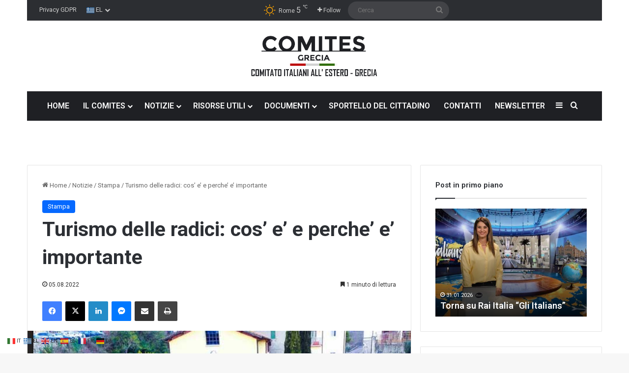

--- FILE ---
content_type: text/html; charset=UTF-8
request_url: https://comites-grecia.gr/turismo-delle-radici-cos-e-e-perche-e-importante/
body_size: 25260
content:
<!DOCTYPE html>
<html lang="el" class="" data-skin="light" prefix="og: http://ogp.me/ns#">
<head>
	<meta charset="UTF-8" />
	<link rel="profile" href="https://gmpg.org/xfn/11" />
	<title>Turismo delle radici: cos&#8217; e&#8217;  e perche&#8217; e&#8217; importante &#8211; Comites-Grecia</title>
<meta name='robots' content='max-image-preview:large' />
<link rel="alternate" type="application/rss+xml" title="Ροή RSS &raquo; Comites-Grecia" href="https://comites-grecia.gr/feed/" />
<link rel="alternate" type="application/rss+xml" title="Ροή Σχολίων &raquo; Comites-Grecia" href="https://comites-grecia.gr/comments/feed/" />
<link rel="alternate" type="application/rss+xml" title="Ροή Σχολίων Comites-Grecia &raquo; Turismo delle radici: cos&#8217; e&#8217;  e perche&#8217; e&#8217; importante" href="https://comites-grecia.gr/turismo-delle-radici-cos-e-e-perche-e-importante/feed/" />

		<style type="text/css">
			:root{				
			--tie-preset-gradient-1: linear-gradient(135deg, rgba(6, 147, 227, 1) 0%, rgb(155, 81, 224) 100%);
			--tie-preset-gradient-2: linear-gradient(135deg, rgb(122, 220, 180) 0%, rgb(0, 208, 130) 100%);
			--tie-preset-gradient-3: linear-gradient(135deg, rgba(252, 185, 0, 1) 0%, rgba(255, 105, 0, 1) 100%);
			--tie-preset-gradient-4: linear-gradient(135deg, rgba(255, 105, 0, 1) 0%, rgb(207, 46, 46) 100%);
			--tie-preset-gradient-5: linear-gradient(135deg, rgb(238, 238, 238) 0%, rgb(169, 184, 195) 100%);
			--tie-preset-gradient-6: linear-gradient(135deg, rgb(74, 234, 220) 0%, rgb(151, 120, 209) 20%, rgb(207, 42, 186) 40%, rgb(238, 44, 130) 60%, rgb(251, 105, 98) 80%, rgb(254, 248, 76) 100%);
			--tie-preset-gradient-7: linear-gradient(135deg, rgb(255, 206, 236) 0%, rgb(152, 150, 240) 100%);
			--tie-preset-gradient-8: linear-gradient(135deg, rgb(254, 205, 165) 0%, rgb(254, 45, 45) 50%, rgb(107, 0, 62) 100%);
			--tie-preset-gradient-9: linear-gradient(135deg, rgb(255, 203, 112) 0%, rgb(199, 81, 192) 50%, rgb(65, 88, 208) 100%);
			--tie-preset-gradient-10: linear-gradient(135deg, rgb(255, 245, 203) 0%, rgb(182, 227, 212) 50%, rgb(51, 167, 181) 100%);
			--tie-preset-gradient-11: linear-gradient(135deg, rgb(202, 248, 128) 0%, rgb(113, 206, 126) 100%);
			--tie-preset-gradient-12: linear-gradient(135deg, rgb(2, 3, 129) 0%, rgb(40, 116, 252) 100%);
			--tie-preset-gradient-13: linear-gradient(135deg, #4D34FA, #ad34fa);
			--tie-preset-gradient-14: linear-gradient(135deg, #0057FF, #31B5FF);
			--tie-preset-gradient-15: linear-gradient(135deg, #FF007A, #FF81BD);
			--tie-preset-gradient-16: linear-gradient(135deg, #14111E, #4B4462);
			--tie-preset-gradient-17: linear-gradient(135deg, #F32758, #FFC581);

			
					--main-nav-background: #1f2024;
					--main-nav-secondry-background: rgba(0,0,0,0.2);
					--main-nav-primary-color: #0088ff;
					--main-nav-contrast-primary-color: #FFFFFF;
					--main-nav-text-color: #FFFFFF;
					--main-nav-secondry-text-color: rgba(225,255,255,0.5);
					--main-nav-main-border-color: rgba(255,255,255,0.07);
					--main-nav-secondry-border-color: rgba(255,255,255,0.04);
				
			}
		</style>
	<link rel="alternate" title="oEmbed (JSON)" type="application/json+oembed" href="https://comites-grecia.gr/wp-json/oembed/1.0/embed?url=https%3A%2F%2Fcomites-grecia.gr%2Fturismo-delle-radici-cos-e-e-perche-e-importante%2F" />
<link rel="alternate" title="oEmbed (XML)" type="text/xml+oembed" href="https://comites-grecia.gr/wp-json/oembed/1.0/embed?url=https%3A%2F%2Fcomites-grecia.gr%2Fturismo-delle-radici-cos-e-e-perche-e-importante%2F&#038;format=xml" />

<meta property="og:title" content="Turismo delle radici: cos&#8217; e&#8217;  e perche&#8217; e&#8217; importante - Comites-Grecia" />
<meta property="og:type" content="article" />
<meta property="og:description" content="Si chiama “Turismo delle Radici” o “Turismo delle origini” e coinvolge tutte quelle persone che torn" />
<meta property="og:url" content="https://comites-grecia.gr/turismo-delle-radici-cos-e-e-perche-e-importante/" />
<meta property="og:site_name" content="Comites-Grecia" />
<meta property="og:image" content="https://comites-grecia.gr/wp-content/uploads/2022/08/borgo.jpg" />
<meta name="viewport" content="width=device-width, initial-scale=1.0" /><style id='wp-img-auto-sizes-contain-inline-css' type='text/css'>
img:is([sizes=auto i],[sizes^="auto," i]){contain-intrinsic-size:3000px 1500px}
/*# sourceURL=wp-img-auto-sizes-contain-inline-css */
</style>
<style id='wp-emoji-styles-inline-css' type='text/css'>

	img.wp-smiley, img.emoji {
		display: inline !important;
		border: none !important;
		box-shadow: none !important;
		height: 1em !important;
		width: 1em !important;
		margin: 0 0.07em !important;
		vertical-align: -0.1em !important;
		background: none !important;
		padding: 0 !important;
	}
/*# sourceURL=wp-emoji-styles-inline-css */
</style>
<style id='wp-block-library-inline-css' type='text/css'>
:root{--wp-block-synced-color:#7a00df;--wp-block-synced-color--rgb:122,0,223;--wp-bound-block-color:var(--wp-block-synced-color);--wp-editor-canvas-background:#ddd;--wp-admin-theme-color:#007cba;--wp-admin-theme-color--rgb:0,124,186;--wp-admin-theme-color-darker-10:#006ba1;--wp-admin-theme-color-darker-10--rgb:0,107,160.5;--wp-admin-theme-color-darker-20:#005a87;--wp-admin-theme-color-darker-20--rgb:0,90,135;--wp-admin-border-width-focus:2px}@media (min-resolution:192dpi){:root{--wp-admin-border-width-focus:1.5px}}.wp-element-button{cursor:pointer}:root .has-very-light-gray-background-color{background-color:#eee}:root .has-very-dark-gray-background-color{background-color:#313131}:root .has-very-light-gray-color{color:#eee}:root .has-very-dark-gray-color{color:#313131}:root .has-vivid-green-cyan-to-vivid-cyan-blue-gradient-background{background:linear-gradient(135deg,#00d084,#0693e3)}:root .has-purple-crush-gradient-background{background:linear-gradient(135deg,#34e2e4,#4721fb 50%,#ab1dfe)}:root .has-hazy-dawn-gradient-background{background:linear-gradient(135deg,#faaca8,#dad0ec)}:root .has-subdued-olive-gradient-background{background:linear-gradient(135deg,#fafae1,#67a671)}:root .has-atomic-cream-gradient-background{background:linear-gradient(135deg,#fdd79a,#004a59)}:root .has-nightshade-gradient-background{background:linear-gradient(135deg,#330968,#31cdcf)}:root .has-midnight-gradient-background{background:linear-gradient(135deg,#020381,#2874fc)}:root{--wp--preset--font-size--normal:16px;--wp--preset--font-size--huge:42px}.has-regular-font-size{font-size:1em}.has-larger-font-size{font-size:2.625em}.has-normal-font-size{font-size:var(--wp--preset--font-size--normal)}.has-huge-font-size{font-size:var(--wp--preset--font-size--huge)}.has-text-align-center{text-align:center}.has-text-align-left{text-align:left}.has-text-align-right{text-align:right}.has-fit-text{white-space:nowrap!important}#end-resizable-editor-section{display:none}.aligncenter{clear:both}.items-justified-left{justify-content:flex-start}.items-justified-center{justify-content:center}.items-justified-right{justify-content:flex-end}.items-justified-space-between{justify-content:space-between}.screen-reader-text{border:0;clip-path:inset(50%);height:1px;margin:-1px;overflow:hidden;padding:0;position:absolute;width:1px;word-wrap:normal!important}.screen-reader-text:focus{background-color:#ddd;clip-path:none;color:#444;display:block;font-size:1em;height:auto;left:5px;line-height:normal;padding:15px 23px 14px;text-decoration:none;top:5px;width:auto;z-index:100000}html :where(.has-border-color){border-style:solid}html :where([style*=border-top-color]){border-top-style:solid}html :where([style*=border-right-color]){border-right-style:solid}html :where([style*=border-bottom-color]){border-bottom-style:solid}html :where([style*=border-left-color]){border-left-style:solid}html :where([style*=border-width]){border-style:solid}html :where([style*=border-top-width]){border-top-style:solid}html :where([style*=border-right-width]){border-right-style:solid}html :where([style*=border-bottom-width]){border-bottom-style:solid}html :where([style*=border-left-width]){border-left-style:solid}html :where(img[class*=wp-image-]){height:auto;max-width:100%}:where(figure){margin:0 0 1em}html :where(.is-position-sticky){--wp-admin--admin-bar--position-offset:var(--wp-admin--admin-bar--height,0px)}@media screen and (max-width:600px){html :where(.is-position-sticky){--wp-admin--admin-bar--position-offset:0px}}

/*# sourceURL=wp-block-library-inline-css */
</style><style id='global-styles-inline-css' type='text/css'>
:root{--wp--preset--aspect-ratio--square: 1;--wp--preset--aspect-ratio--4-3: 4/3;--wp--preset--aspect-ratio--3-4: 3/4;--wp--preset--aspect-ratio--3-2: 3/2;--wp--preset--aspect-ratio--2-3: 2/3;--wp--preset--aspect-ratio--16-9: 16/9;--wp--preset--aspect-ratio--9-16: 9/16;--wp--preset--color--black: #000000;--wp--preset--color--cyan-bluish-gray: #abb8c3;--wp--preset--color--white: #ffffff;--wp--preset--color--pale-pink: #f78da7;--wp--preset--color--vivid-red: #cf2e2e;--wp--preset--color--luminous-vivid-orange: #ff6900;--wp--preset--color--luminous-vivid-amber: #fcb900;--wp--preset--color--light-green-cyan: #7bdcb5;--wp--preset--color--vivid-green-cyan: #00d084;--wp--preset--color--pale-cyan-blue: #8ed1fc;--wp--preset--color--vivid-cyan-blue: #0693e3;--wp--preset--color--vivid-purple: #9b51e0;--wp--preset--color--global-color: #0088ff;--wp--preset--gradient--vivid-cyan-blue-to-vivid-purple: linear-gradient(135deg,rgb(6,147,227) 0%,rgb(155,81,224) 100%);--wp--preset--gradient--light-green-cyan-to-vivid-green-cyan: linear-gradient(135deg,rgb(122,220,180) 0%,rgb(0,208,130) 100%);--wp--preset--gradient--luminous-vivid-amber-to-luminous-vivid-orange: linear-gradient(135deg,rgb(252,185,0) 0%,rgb(255,105,0) 100%);--wp--preset--gradient--luminous-vivid-orange-to-vivid-red: linear-gradient(135deg,rgb(255,105,0) 0%,rgb(207,46,46) 100%);--wp--preset--gradient--very-light-gray-to-cyan-bluish-gray: linear-gradient(135deg,rgb(238,238,238) 0%,rgb(169,184,195) 100%);--wp--preset--gradient--cool-to-warm-spectrum: linear-gradient(135deg,rgb(74,234,220) 0%,rgb(151,120,209) 20%,rgb(207,42,186) 40%,rgb(238,44,130) 60%,rgb(251,105,98) 80%,rgb(254,248,76) 100%);--wp--preset--gradient--blush-light-purple: linear-gradient(135deg,rgb(255,206,236) 0%,rgb(152,150,240) 100%);--wp--preset--gradient--blush-bordeaux: linear-gradient(135deg,rgb(254,205,165) 0%,rgb(254,45,45) 50%,rgb(107,0,62) 100%);--wp--preset--gradient--luminous-dusk: linear-gradient(135deg,rgb(255,203,112) 0%,rgb(199,81,192) 50%,rgb(65,88,208) 100%);--wp--preset--gradient--pale-ocean: linear-gradient(135deg,rgb(255,245,203) 0%,rgb(182,227,212) 50%,rgb(51,167,181) 100%);--wp--preset--gradient--electric-grass: linear-gradient(135deg,rgb(202,248,128) 0%,rgb(113,206,126) 100%);--wp--preset--gradient--midnight: linear-gradient(135deg,rgb(2,3,129) 0%,rgb(40,116,252) 100%);--wp--preset--font-size--small: 13px;--wp--preset--font-size--medium: 20px;--wp--preset--font-size--large: 36px;--wp--preset--font-size--x-large: 42px;--wp--preset--spacing--20: 0.44rem;--wp--preset--spacing--30: 0.67rem;--wp--preset--spacing--40: 1rem;--wp--preset--spacing--50: 1.5rem;--wp--preset--spacing--60: 2.25rem;--wp--preset--spacing--70: 3.38rem;--wp--preset--spacing--80: 5.06rem;--wp--preset--shadow--natural: 6px 6px 9px rgba(0, 0, 0, 0.2);--wp--preset--shadow--deep: 12px 12px 50px rgba(0, 0, 0, 0.4);--wp--preset--shadow--sharp: 6px 6px 0px rgba(0, 0, 0, 0.2);--wp--preset--shadow--outlined: 6px 6px 0px -3px rgb(255, 255, 255), 6px 6px rgb(0, 0, 0);--wp--preset--shadow--crisp: 6px 6px 0px rgb(0, 0, 0);}:where(.is-layout-flex){gap: 0.5em;}:where(.is-layout-grid){gap: 0.5em;}body .is-layout-flex{display: flex;}.is-layout-flex{flex-wrap: wrap;align-items: center;}.is-layout-flex > :is(*, div){margin: 0;}body .is-layout-grid{display: grid;}.is-layout-grid > :is(*, div){margin: 0;}:where(.wp-block-columns.is-layout-flex){gap: 2em;}:where(.wp-block-columns.is-layout-grid){gap: 2em;}:where(.wp-block-post-template.is-layout-flex){gap: 1.25em;}:where(.wp-block-post-template.is-layout-grid){gap: 1.25em;}.has-black-color{color: var(--wp--preset--color--black) !important;}.has-cyan-bluish-gray-color{color: var(--wp--preset--color--cyan-bluish-gray) !important;}.has-white-color{color: var(--wp--preset--color--white) !important;}.has-pale-pink-color{color: var(--wp--preset--color--pale-pink) !important;}.has-vivid-red-color{color: var(--wp--preset--color--vivid-red) !important;}.has-luminous-vivid-orange-color{color: var(--wp--preset--color--luminous-vivid-orange) !important;}.has-luminous-vivid-amber-color{color: var(--wp--preset--color--luminous-vivid-amber) !important;}.has-light-green-cyan-color{color: var(--wp--preset--color--light-green-cyan) !important;}.has-vivid-green-cyan-color{color: var(--wp--preset--color--vivid-green-cyan) !important;}.has-pale-cyan-blue-color{color: var(--wp--preset--color--pale-cyan-blue) !important;}.has-vivid-cyan-blue-color{color: var(--wp--preset--color--vivid-cyan-blue) !important;}.has-vivid-purple-color{color: var(--wp--preset--color--vivid-purple) !important;}.has-black-background-color{background-color: var(--wp--preset--color--black) !important;}.has-cyan-bluish-gray-background-color{background-color: var(--wp--preset--color--cyan-bluish-gray) !important;}.has-white-background-color{background-color: var(--wp--preset--color--white) !important;}.has-pale-pink-background-color{background-color: var(--wp--preset--color--pale-pink) !important;}.has-vivid-red-background-color{background-color: var(--wp--preset--color--vivid-red) !important;}.has-luminous-vivid-orange-background-color{background-color: var(--wp--preset--color--luminous-vivid-orange) !important;}.has-luminous-vivid-amber-background-color{background-color: var(--wp--preset--color--luminous-vivid-amber) !important;}.has-light-green-cyan-background-color{background-color: var(--wp--preset--color--light-green-cyan) !important;}.has-vivid-green-cyan-background-color{background-color: var(--wp--preset--color--vivid-green-cyan) !important;}.has-pale-cyan-blue-background-color{background-color: var(--wp--preset--color--pale-cyan-blue) !important;}.has-vivid-cyan-blue-background-color{background-color: var(--wp--preset--color--vivid-cyan-blue) !important;}.has-vivid-purple-background-color{background-color: var(--wp--preset--color--vivid-purple) !important;}.has-black-border-color{border-color: var(--wp--preset--color--black) !important;}.has-cyan-bluish-gray-border-color{border-color: var(--wp--preset--color--cyan-bluish-gray) !important;}.has-white-border-color{border-color: var(--wp--preset--color--white) !important;}.has-pale-pink-border-color{border-color: var(--wp--preset--color--pale-pink) !important;}.has-vivid-red-border-color{border-color: var(--wp--preset--color--vivid-red) !important;}.has-luminous-vivid-orange-border-color{border-color: var(--wp--preset--color--luminous-vivid-orange) !important;}.has-luminous-vivid-amber-border-color{border-color: var(--wp--preset--color--luminous-vivid-amber) !important;}.has-light-green-cyan-border-color{border-color: var(--wp--preset--color--light-green-cyan) !important;}.has-vivid-green-cyan-border-color{border-color: var(--wp--preset--color--vivid-green-cyan) !important;}.has-pale-cyan-blue-border-color{border-color: var(--wp--preset--color--pale-cyan-blue) !important;}.has-vivid-cyan-blue-border-color{border-color: var(--wp--preset--color--vivid-cyan-blue) !important;}.has-vivid-purple-border-color{border-color: var(--wp--preset--color--vivid-purple) !important;}.has-vivid-cyan-blue-to-vivid-purple-gradient-background{background: var(--wp--preset--gradient--vivid-cyan-blue-to-vivid-purple) !important;}.has-light-green-cyan-to-vivid-green-cyan-gradient-background{background: var(--wp--preset--gradient--light-green-cyan-to-vivid-green-cyan) !important;}.has-luminous-vivid-amber-to-luminous-vivid-orange-gradient-background{background: var(--wp--preset--gradient--luminous-vivid-amber-to-luminous-vivid-orange) !important;}.has-luminous-vivid-orange-to-vivid-red-gradient-background{background: var(--wp--preset--gradient--luminous-vivid-orange-to-vivid-red) !important;}.has-very-light-gray-to-cyan-bluish-gray-gradient-background{background: var(--wp--preset--gradient--very-light-gray-to-cyan-bluish-gray) !important;}.has-cool-to-warm-spectrum-gradient-background{background: var(--wp--preset--gradient--cool-to-warm-spectrum) !important;}.has-blush-light-purple-gradient-background{background: var(--wp--preset--gradient--blush-light-purple) !important;}.has-blush-bordeaux-gradient-background{background: var(--wp--preset--gradient--blush-bordeaux) !important;}.has-luminous-dusk-gradient-background{background: var(--wp--preset--gradient--luminous-dusk) !important;}.has-pale-ocean-gradient-background{background: var(--wp--preset--gradient--pale-ocean) !important;}.has-electric-grass-gradient-background{background: var(--wp--preset--gradient--electric-grass) !important;}.has-midnight-gradient-background{background: var(--wp--preset--gradient--midnight) !important;}.has-small-font-size{font-size: var(--wp--preset--font-size--small) !important;}.has-medium-font-size{font-size: var(--wp--preset--font-size--medium) !important;}.has-large-font-size{font-size: var(--wp--preset--font-size--large) !important;}.has-x-large-font-size{font-size: var(--wp--preset--font-size--x-large) !important;}
/*# sourceURL=global-styles-inline-css */
</style>

<style id='classic-theme-styles-inline-css' type='text/css'>
/*! This file is auto-generated */
.wp-block-button__link{color:#fff;background-color:#32373c;border-radius:9999px;box-shadow:none;text-decoration:none;padding:calc(.667em + 2px) calc(1.333em + 2px);font-size:1.125em}.wp-block-file__button{background:#32373c;color:#fff;text-decoration:none}
/*# sourceURL=/wp-includes/css/classic-themes.min.css */
</style>
<link rel='stylesheet' id='contact-form-7-css' href='https://comites-grecia.gr/wp-content/plugins/contact-form-7/includes/css/styles.css?ver=6.1.4' type='text/css' media='all' />
<link rel='stylesheet' id='tie-css-base-css' href='https://comites-grecia.gr/wp-content/themes/jannah/assets/css/base.min.css?ver=7.6.4' type='text/css' media='all' />
<link rel='stylesheet' id='tie-css-styles-css' href='https://comites-grecia.gr/wp-content/themes/jannah/assets/css/style.min.css?ver=7.6.4' type='text/css' media='all' />
<link rel='stylesheet' id='tie-css-widgets-css' href='https://comites-grecia.gr/wp-content/themes/jannah/assets/css/widgets.min.css?ver=7.6.4' type='text/css' media='all' />
<link rel='stylesheet' id='tie-css-helpers-css' href='https://comites-grecia.gr/wp-content/themes/jannah/assets/css/helpers.min.css?ver=7.6.4' type='text/css' media='all' />
<link rel='stylesheet' id='tie-fontawesome5-css' href='https://comites-grecia.gr/wp-content/themes/jannah/assets/css/fontawesome.css?ver=7.6.4' type='text/css' media='all' />
<link rel='stylesheet' id='tie-css-ilightbox-css' href='https://comites-grecia.gr/wp-content/themes/jannah/assets/ilightbox/dark-skin/skin.css?ver=7.6.4' type='text/css' media='all' />
<link rel='stylesheet' id='tie-css-shortcodes-css' href='https://comites-grecia.gr/wp-content/themes/jannah/assets/css/plugins/shortcodes.min.css?ver=7.6.4' type='text/css' media='all' />
<link rel='stylesheet' id='tie-css-single-css' href='https://comites-grecia.gr/wp-content/themes/jannah/assets/css/single.min.css?ver=7.6.4' type='text/css' media='all' />
<link rel='stylesheet' id='tie-css-print-css' href='https://comites-grecia.gr/wp-content/themes/jannah/assets/css/print.css?ver=7.6.4' type='text/css' media='print' />
<style id='tie-css-print-inline-css' type='text/css'>
.wf-active body{font-family: 'Roboto';}.wf-active .logo-text,.wf-active h1,.wf-active h2,.wf-active h3,.wf-active h4,.wf-active h5,.wf-active h6,.wf-active .the-subtitle{font-family: 'Roboto';}.wf-active #main-nav .main-menu > ul > li > a{font-family: 'Roboto';}#main-nav .main-menu > ul > li > a{font-size: 16px;font-weight: 600;text-transform: uppercase;}#theme-header:not(.main-nav-boxed) #main-nav,.main-nav-boxed .main-menu-wrapper{border-right: 0 none !important;border-left : 0 none !important;border-top : 0 none !important;}#theme-header:not(.main-nav-boxed) #main-nav,.main-nav-boxed .main-menu-wrapper{border-right: 0 none !important;border-left : 0 none !important;border-bottom : 0 none !important;}.tie-cat-31,.tie-cat-item-31 > span{background-color:#e67e22 !important;color:#FFFFFF !important;}.tie-cat-31:after{border-top-color:#e67e22 !important;}.tie-cat-31:hover{background-color:#c86004 !important;}.tie-cat-31:hover:after{border-top-color:#c86004 !important;}.tie-cat-32,.tie-cat-item-32 > span{background-color:#2ecc71 !important;color:#FFFFFF !important;}.tie-cat-32:after{border-top-color:#2ecc71 !important;}.tie-cat-32:hover{background-color:#10ae53 !important;}.tie-cat-32:hover:after{border-top-color:#10ae53 !important;}.tie-cat-33,.tie-cat-item-33 > span{background-color:#9b59b6 !important;color:#FFFFFF !important;}.tie-cat-33:after{border-top-color:#9b59b6 !important;}.tie-cat-33:hover{background-color:#7d3b98 !important;}.tie-cat-33:hover:after{border-top-color:#7d3b98 !important;}.tie-cat-34,.tie-cat-item-34 > span{background-color:#34495e !important;color:#FFFFFF !important;}.tie-cat-34:after{border-top-color:#34495e !important;}.tie-cat-34:hover{background-color:#162b40 !important;}.tie-cat-34:hover:after{border-top-color:#162b40 !important;}.tie-cat-35,.tie-cat-item-35 > span{background-color:#795548 !important;color:#FFFFFF !important;}.tie-cat-35:after{border-top-color:#795548 !important;}.tie-cat-35:hover{background-color:#5b372a !important;}.tie-cat-35:hover:after{border-top-color:#5b372a !important;}.tie-cat-36,.tie-cat-item-36 > span{background-color:#4CAF50 !important;color:#FFFFFF !important;}.tie-cat-36:after{border-top-color:#4CAF50 !important;}.tie-cat-36:hover{background-color:#2e9132 !important;}.tie-cat-36:hover:after{border-top-color:#2e9132 !important;}
/*# sourceURL=tie-css-print-inline-css */
</style>
<script type="text/javascript" src="https://comites-grecia.gr/wp-includes/js/jquery/jquery.min.js?ver=3.7.1" id="jquery-core-js"></script>
<script type="text/javascript" src="https://comites-grecia.gr/wp-includes/js/jquery/jquery-migrate.min.js?ver=3.4.1" id="jquery-migrate-js"></script>
<link rel="https://api.w.org/" href="https://comites-grecia.gr/wp-json/" /><link rel="alternate" title="JSON" type="application/json" href="https://comites-grecia.gr/wp-json/wp/v2/posts/1508" /><link rel="EditURI" type="application/rsd+xml" title="RSD" href="https://comites-grecia.gr/xmlrpc.php?rsd" />
<link rel="canonical" href="https://comites-grecia.gr/turismo-delle-radici-cos-e-e-perche-e-importante/" />
 <meta name="description" content="Si chiama “Turismo delle Radici” o “Turismo delle origini” e coinvolge tutte quelle persone che tornano verso il Paese di origine della propria famigl" /><meta http-equiv="X-UA-Compatible" content="IE=edge">
<link rel="icon" href="https://comites-grecia.gr/wp-content/uploads/2022/07/cropped-favicon-32x32.jpg" sizes="32x32" />
<link rel="icon" href="https://comites-grecia.gr/wp-content/uploads/2022/07/cropped-favicon-192x192.jpg" sizes="192x192" />
<link rel="apple-touch-icon" href="https://comites-grecia.gr/wp-content/uploads/2022/07/cropped-favicon-180x180.jpg" />
<meta name="msapplication-TileImage" content="https://comites-grecia.gr/wp-content/uploads/2022/07/cropped-favicon-270x270.jpg" />
<link rel='stylesheet' id='wpgmza-ol-base-style-css' href='https://comites-grecia.gr/wp-content/plugins/wp-google-maps/lib/ol.css?ver=bbe42065644d76af310bd5757f4e8929' type='text/css' media='all' />
<link rel='stylesheet' id='wpgmza-ol-style-css' href='https://comites-grecia.gr/wp-content/plugins/wp-google-maps/css/open-layers.css?ver=bbe42065644d76af310bd5757f4e8929' type='text/css' media='all' />
<link rel='stylesheet' id='fontawesome-css' href='https://comites-grecia.gr/wp-content/plugins/wp-google-maps/css/font-awesome.min.css?ver=bbe42065644d76af310bd5757f4e8929' type='text/css' media='all' />
<link rel='stylesheet' id='fontawesome-polyfill-css' href='https://comites-grecia.gr/wp-content/plugins/wp-google-maps/css/polyfill/fa-5to4.css?ver=bbe42065644d76af310bd5757f4e8929' type='text/css' media='all' />
<link rel='stylesheet' id='wpgmza-common-css' href='https://comites-grecia.gr/wp-content/plugins/wp-google-maps/css/common.css?ver=10.0.05' type='text/css' media='all' />
<link rel='stylesheet' id='remodal-css' href='https://comites-grecia.gr/wp-content/plugins/wp-google-maps/lib/remodal.css?ver=bbe42065644d76af310bd5757f4e8929' type='text/css' media='all' />
<link rel='stylesheet' id='remodal-default-theme-css' href='https://comites-grecia.gr/wp-content/plugins/wp-google-maps/lib/remodal-default-theme.css?ver=bbe42065644d76af310bd5757f4e8929' type='text/css' media='all' />
<link rel='stylesheet' id='datatables-css' href='https://comites-grecia.gr/wp-content/plugins/wp-google-maps/css/jquery.dataTables.min.css?ver=bbe42065644d76af310bd5757f4e8929' type='text/css' media='all' />
<link rel='stylesheet' id='wpgmza-ui-default-css' href='https://comites-grecia.gr/wp-content/plugins/wp-google-maps/css/styles/default.css?ver=10.0.05' type='text/css' media='all' />
</head>

<body data-rsssl=1 id="tie-body" class="wp-singular post-template-default single single-post postid-1508 single-format-standard wp-theme-jannah wrapper-has-shadow block-head-1 magazine1 is-thumb-overlay-disabled is-desktop is-header-layout-2 sidebar-right has-sidebar post-layout-1 narrow-title-narrow-media is-standard-format hide_banner_header hide_banner_top hide_banner_below_header hide_banner_bottom hide_banner_above hide_banner_above_content hide_banner_below_content hide_banner_below hide_banner_comments hide_breaking_news hide_share_post_top hide_share_post_bottom">



<div class="background-overlay">

	<div id="tie-container" class="site tie-container">

		
		<div id="tie-wrapper">
			
<header id="theme-header" class="theme-header header-layout-2 main-nav-dark main-nav-default-dark main-nav-below main-nav-boxed no-stream-item top-nav-active top-nav-dark top-nav-default-dark top-nav-boxed top-nav-above has-normal-width-logo mobile-header-centered">
	
<nav id="top-nav" data-skin="search-in-top-nav" class="has-menu-components top-nav header-nav live-search-parent" aria-label="Secondary Navigation">
	<div class="container">
		<div class="topbar-wrapper">

			
			<div class="tie-alignleft">
				<div class="top-menu header-menu"><ul id="menu-tielabs-secondry-menu" class="menu"><li id="menu-item-1380" class="menu-item menu-item-type-post_type menu-item-object-page menu-item-1380"><a href="https://comites-grecia.gr/privacy-gdpr/">Privacy GDPR</a></li>
<li class="menu-item menu-item-gtranslate menu-item-has-children notranslate"><a href="#" data-gt-lang="it" class="gt-current-wrapper notranslate"><img src="https://comites-grecia.gr/wp-content/plugins/gtranslate/flags/svg/it.svg" width="16" height="16" alt="it" loading="lazy"> <span>IT</span></a><ul class="dropdown-menu sub-menu"><li class="menu-item menu-item-gtranslate-child"><a href="#" data-gt-lang="it" class="gt-current-lang notranslate"><img src="https://comites-grecia.gr/wp-content/plugins/gtranslate/flags/svg/it.svg" width="16" height="16" alt="it" loading="lazy"> <span>IT</span></a></li><li class="menu-item menu-item-gtranslate-child"><a href="#" data-gt-lang="el" class="notranslate"><img src="https://comites-grecia.gr/wp-content/plugins/gtranslate/flags/svg/el.svg" width="16" height="16" alt="el" loading="lazy"> <span>EL</span></a></li><li class="menu-item menu-item-gtranslate-child"><a href="#" data-gt-lang="en" class="notranslate"><img src="https://comites-grecia.gr/wp-content/plugins/gtranslate/flags/svg/en.svg" width="16" height="16" alt="en" loading="lazy"> <span>EN</span></a></li><li class="menu-item menu-item-gtranslate-child"><a href="#" data-gt-lang="es" class="notranslate"><img src="https://comites-grecia.gr/wp-content/plugins/gtranslate/flags/svg/es.svg" width="16" height="16" alt="es" loading="lazy"> <span>ES</span></a></li><li class="menu-item menu-item-gtranslate-child"><a href="#" data-gt-lang="fr" class="notranslate"><img src="https://comites-grecia.gr/wp-content/plugins/gtranslate/flags/svg/fr.svg" width="16" height="16" alt="fr" loading="lazy"> <span>FR</span></a></li><li class="menu-item menu-item-gtranslate-child"><a href="#" data-gt-lang="de" class="notranslate"><img src="https://comites-grecia.gr/wp-content/plugins/gtranslate/flags/svg/de.svg" width="16" height="16" alt="de" loading="lazy"> <span>DE</span></a></li></ul></li></ul></div>			</div><!-- .tie-alignleft /-->

			<div class="tie-alignright">
				<ul class="components"><li class="weather-menu-item menu-item custom-menu-link">
				<div class="tie-weather-widget " title="Clear Sky">
					<div class="weather-wrap">

						<div class="weather-forecast-day small-weather-icons">
							
					<div class="weather-icon">
						<div class="icon-sun"></div>
					</div>
										</div><!-- .weather-forecast-day -->

						<div class="city-data">
							<span>Rome</span>
							<span class="weather-current-temp">
								5								<sup>&#x2103;</sup>
							</span>
						</div><!-- .city-data -->

					</div><!-- .weather-wrap -->
				</div><!-- .tie-weather-widget -->
				</li>		<li class="list-social-icons menu-item custom-menu-link">
			<a href="#" class="follow-btn">
				<span class="tie-icon-plus" aria-hidden="true"></span>
				<span class="follow-text">Follow</span>
			</a>
			<ul class="dropdown-social-icons comp-sub-menu"><li class="social-icons-item"><a class="social-link facebook-social-icon" rel="external noopener nofollow" target="_blank" href="https://www.facebook.com/Comites-Grecia-783650498412363/"><span class="tie-social-icon tie-icon-facebook"></span><span class="social-text">Facebook</span></a></li><li class="social-icons-item"><a class="social-link twitter-social-icon" rel="external noopener nofollow" target="_blank" href="#"><span class="tie-social-icon tie-icon-twitter"></span><span class="social-text">X</span></a></li><li class="social-icons-item"><a class="social-link youtube-social-icon" rel="external noopener nofollow" target="_blank" href="https://www.youtube.com/@comitesgrecia"><span class="tie-social-icon tie-icon-youtube"></span><span class="social-text">YouTube</span></a></li><li class="social-icons-item"><a class="social-link instagram-social-icon" rel="external noopener nofollow" target="_blank" href="#"><span class="tie-social-icon tie-icon-instagram"></span><span class="social-text">Instagram</span></a></li></ul><!-- #dropdown-social-icons /-->		</li><!-- #list-social-icons /-->
					<li class="search-bar menu-item custom-menu-link" aria-label="Search">
				<form method="get" id="search" action="https://comites-grecia.gr/">
					<input id="search-input" class="is-ajax-search"  inputmode="search" type="text" name="s" title="Cerca" placeholder="Cerca" />
					<button id="search-submit" type="submit">
						<span class="tie-icon-search tie-search-icon" aria-hidden="true"></span>
						<span class="screen-reader-text">Cerca</span>
					</button>
				</form>
			</li>
			</ul><!-- Components -->			</div><!-- .tie-alignright /-->

		</div><!-- .topbar-wrapper /-->
	</div><!-- .container /-->
</nav><!-- #top-nav /-->

<div class="container header-container">
	<div class="tie-row logo-row">

		
		<div class="logo-wrapper">
			<div class="tie-col-md-4 logo-container clearfix">
				<div id="mobile-header-components-area_1" class="mobile-header-components"><ul class="components"><li class="mobile-component_menu custom-menu-link"><a href="#" id="mobile-menu-icon" class=""><span class="tie-mobile-menu-icon nav-icon is-layout-1"></span><span class="screen-reader-text">Menu</span></a></li></ul></div>
		<div id="logo" class="image-logo" style="margin-top: 25px; margin-bottom: 25px;">

			
			<a title="Comites-Grecia" href="https://comites-grecia.gr/">
				
				<picture class="tie-logo-default tie-logo-picture">
					
					<source class="tie-logo-source-default tie-logo-source" srcset="https://comites-grecia.gr/wp-content/uploads/2022/07/comgrelogo.png">
					<img class="tie-logo-img-default tie-logo-img" src="https://comites-grecia.gr/wp-content/uploads/2022/07/comgrelogo.png" alt="Comites-Grecia" width="272" height="94" style="max-height:94px; width: auto;" />
				</picture>
						</a>

			
		</div><!-- #logo /-->

		<div id="mobile-header-components-area_2" class="mobile-header-components"><ul class="components"><li class="mobile-component_search custom-menu-link">
				<a href="#" class="tie-search-trigger-mobile">
					<span class="tie-icon-search tie-search-icon" aria-hidden="true"></span>
					<span class="screen-reader-text">Cerca</span>
				</a>
			</li></ul></div>			</div><!-- .tie-col /-->
		</div><!-- .logo-wrapper /-->

		
	</div><!-- .tie-row /-->
</div><!-- .container /-->

<div class="main-nav-wrapper">
	<nav id="main-nav" data-skin="search-in-main-nav" class="main-nav header-nav live-search-parent menu-style-default menu-style-solid-bg"  aria-label="Primary Navigation">
		<div class="container">

			<div class="main-menu-wrapper">

				
				<div id="menu-components-wrap">

					
					<div class="main-menu main-menu-wrap">
						<div id="main-nav-menu" class="main-menu header-menu"><ul id="menu-tielabs-main-menu" class="menu"><li id="menu-item-1200" class="menu-item menu-item-type-custom menu-item-object-custom menu-item-home menu-item-1200"><a href="https://comites-grecia.gr/">HOME</a></li>
<li id="menu-item-1248" class="menu-item menu-item-type-post_type menu-item-object-page menu-item-has-children menu-item-1248"><a href="https://comites-grecia.gr/il-comites/">IL COMITES</a>
<ul class="sub-menu menu-sub-content">
	<li id="menu-item-1251" class="menu-item menu-item-type-post_type menu-item-object-page menu-item-1251"><a href="https://comites-grecia.gr/il-comites/cose/">COS’È</a></li>
	<li id="menu-item-1250" class="menu-item menu-item-type-post_type menu-item-object-page menu-item-1250"><a href="https://comites-grecia.gr/il-comites/membri/">MEMBRI</a></li>
	<li id="menu-item-1249" class="menu-item menu-item-type-post_type menu-item-object-page menu-item-1249"><a href="https://comites-grecia.gr/il-comites/commissioni/">COMMISSIONI</a></li>
</ul>
</li>
<li id="menu-item-1261" class="menu-item menu-item-type-taxonomy menu-item-object-category current-post-ancestor menu-item-has-children menu-item-1261 mega-menu mega-recent-featured mega-menu-posts " data-id="3" ><a href="https://comites-grecia.gr/category/notizie/">NOTIZIE</a>
<div class="mega-menu-block menu-sub-content"  >

<ul class="mega-recent-featured-list sub-list">
	<li id="menu-item-3517" class="menu-item menu-item-type-taxonomy menu-item-object-category menu-item-3517"><a href="https://comites-grecia.gr/category/notizie/solo-qui/">SOLO QUI</a></li>
	<li id="menu-item-1262" class="menu-item menu-item-type-taxonomy menu-item-object-category menu-item-1262"><a href="https://comites-grecia.gr/category/notizie/eventi/">EVENTI</a></li>
	<li id="menu-item-1359" class="menu-item menu-item-type-taxonomy menu-item-object-category menu-item-1359"><a href="https://comites-grecia.gr/category/notizie/italia-grecia/">ITALIA E GRECIA</a></li>
	<li id="menu-item-1263" class="menu-item menu-item-type-taxonomy menu-item-object-category current-post-ancestor current-menu-parent current-post-parent menu-item-1263"><a href="https://comites-grecia.gr/category/notizie/stampa/">STAMPA</a></li>
	<li id="menu-item-1333" class="menu-item menu-item-type-taxonomy menu-item-object-category menu-item-1333"><a href="https://comites-grecia.gr/category/notizie/cultura/">CULTURA</a></li>
	<li id="menu-item-1363" class="menu-item menu-item-type-taxonomy menu-item-object-category menu-item-1363"><a href="https://comites-grecia.gr/category/notizie/annunci/">ANNUNCI</a></li>
	<li id="menu-item-1259" class="menu-item menu-item-type-taxonomy menu-item-object-category menu-item-1259"><a href="https://comites-grecia.gr/category/notizie/punti-di-vista/">PUNTI DI VISTA</a></li>
	<li id="menu-item-3794" class="menu-item menu-item-type-taxonomy menu-item-object-category menu-item-3794"><a href="https://comites-grecia.gr/category/notizie/ultime-notizie/">ULTIME NOTIZIE</a></li>
	<li id="menu-item-1260" class="menu-item menu-item-type-taxonomy menu-item-object-category menu-item-1260"><a href="https://comites-grecia.gr/category/interviste/">INTERVISTE</a></li>
	<li id="menu-item-3672" class="menu-item menu-item-type-taxonomy menu-item-object-category menu-item-3672"><a href="https://comites-grecia.gr/category/notizie/frase/">LA FRASE DEL GIORNO</a></li>
	<li id="menu-item-1328" class="menu-item menu-item-type-taxonomy menu-item-object-category menu-item-1328"><a href="https://comites-grecia.gr/category/notizie/scienza/">SCIENZA</a></li>
	<li id="menu-item-3543" class="menu-item menu-item-type-taxonomy menu-item-object-category menu-item-3543"><a href="https://comites-grecia.gr/category/notizie/presidente/">LA VOCE DEL PRESIDENTE</a></li>
</ul>

<div class="mega-menu-content">
<div class="mega-ajax-content">
</div><!-- .mega-ajax-content -->

</div><!-- .mega-menu-content -->

</div><!-- .mega-menu-block --> 
</li>
<li id="menu-item-1256" class="menu-item menu-item-type-post_type menu-item-object-page menu-item-has-children menu-item-1256"><a href="https://comites-grecia.gr/risorse-utili/">RISORSE UTILI</a>
<ul class="sub-menu menu-sub-content">
	<li id="menu-item-1257" class="menu-item menu-item-type-post_type menu-item-object-page menu-item-1257"><a href="https://comites-grecia.gr/risorse-utili/istituzioni-enti/">ISTITUZIONI &#038; ENTI</a></li>
	<li id="menu-item-1258" class="menu-item menu-item-type-post_type menu-item-object-page menu-item-1258"><a href="https://comites-grecia.gr/risorse-utili/imprese-e-professionisti/">IMPRESE E PROFESSIONISTI</a></li>
	<li id="menu-item-1462" class="menu-item menu-item-type-post_type menu-item-object-page menu-item-1462"><a href="https://comites-grecia.gr/risorse-utili/domande-frequenti/">DOMANDE FREQUENTI</a></li>
</ul>
</li>
<li id="menu-item-1252" class="menu-item menu-item-type-post_type menu-item-object-page menu-item-has-children menu-item-1252"><a href="https://comites-grecia.gr/documenti/">DOCUMENTI</a>
<ul class="sub-menu menu-sub-content">
	<li id="menu-item-1381" class="menu-item menu-item-type-post_type menu-item-object-page menu-item-1381"><a href="https://comites-grecia.gr/documenti/verbali/">VERBALI</a></li>
	<li id="menu-item-1254" class="menu-item menu-item-type-post_type menu-item-object-page menu-item-1254"><a href="https://comites-grecia.gr/documenti/bilanci/">BILANCI</a></li>
	<li id="menu-item-1253" class="menu-item menu-item-type-post_type menu-item-object-page menu-item-1253"><a href="https://comites-grecia.gr/documenti/archivio/">ARCHIVIO</a></li>
</ul>
</li>
<li id="menu-item-1376" class="menu-item menu-item-type-post_type menu-item-object-page menu-item-1376"><a href="https://comites-grecia.gr/sportello-del-cittadino/">SPORTELLO DEL CITTADINO</a></li>
<li id="menu-item-1264" class="menu-item menu-item-type-post_type menu-item-object-page menu-item-1264"><a href="https://comites-grecia.gr/contatti/">CONTATTI</a></li>
<li id="menu-item-2060" class="menu-item menu-item-type-post_type menu-item-object-page menu-item-2060"><a href="https://comites-grecia.gr/newsletter/">NEWSLETTER</a></li>
</ul></div>					</div><!-- .main-menu /-->

					<ul class="components">	<li class="side-aside-nav-icon menu-item custom-menu-link">
		<a href="#">
			<span class="tie-icon-navicon" aria-hidden="true"></span>
			<span class="screen-reader-text">Sidebar</span>
		</a>
	</li>
				<li class="search-compact-icon menu-item custom-menu-link">
				<a href="#" class="tie-search-trigger">
					<span class="tie-icon-search tie-search-icon" aria-hidden="true"></span>
					<span class="screen-reader-text">Cerca</span>
				</a>
			</li>
			</ul><!-- Components -->
				</div><!-- #menu-components-wrap /-->
			</div><!-- .main-menu-wrapper /-->
		</div><!-- .container /-->

			</nav><!-- #main-nav /-->
</div><!-- .main-nav-wrapper /-->

</header>

<div id="content" class="site-content container"><div id="main-content-row" class="tie-row main-content-row">

<div class="main-content tie-col-md-8 tie-col-xs-12" role="main">

	
	<article id="the-post" class="container-wrapper post-content tie-standard">

		
<header class="entry-header-outer">

	<nav id="breadcrumb"><a href="https://comites-grecia.gr/"><span class="tie-icon-home" aria-hidden="true"></span> Home</a><em class="delimiter">/</em><a href="https://comites-grecia.gr/category/notizie/">Notizie</a><em class="delimiter">/</em><a href="https://comites-grecia.gr/category/notizie/stampa/">Stampa</a><em class="delimiter">/</em><span class="current">Turismo delle radici: cos&#8217; e&#8217;  e perche&#8217; e&#8217; importante</span></nav><script type="application/ld+json">{"@context":"http:\/\/schema.org","@type":"BreadcrumbList","@id":"#Breadcrumb","itemListElement":[{"@type":"ListItem","position":1,"item":{"name":"Home","@id":"https:\/\/comites-grecia.gr\/"}},{"@type":"ListItem","position":2,"item":{"name":"Notizie","@id":"https:\/\/comites-grecia.gr\/category\/notizie\/"}},{"@type":"ListItem","position":3,"item":{"name":"Stampa","@id":"https:\/\/comites-grecia.gr\/category\/notizie\/stampa\/"}}]}</script>
	<div class="entry-header">

		<span class="post-cat-wrap"><a class="post-cat tie-cat-28" href="https://comites-grecia.gr/category/notizie/stampa/">Stampa</a></span>
		<h1 class="post-title entry-title">
			Turismo delle radici: cos&#8217; e&#8217;  e perche&#8217; e&#8217; importante		</h1>

		<div class="single-post-meta post-meta clearfix"><span class="date meta-item tie-icon">05.08.2022</span><div class="tie-alignright"><span class="meta-reading-time meta-item"><span class="tie-icon-bookmark" aria-hidden="true"></span> 1 minuto di lettura</span> </div></div><!-- .post-meta -->	</div><!-- .entry-header /-->

	
	
</header><!-- .entry-header-outer /-->



		<div id="share-buttons-top" class="share-buttons share-buttons-top">
			<div class="share-links  icons-only">
				
				<a href="https://www.facebook.com/sharer.php?u=https://comites-grecia.gr/turismo-delle-radici-cos-e-e-perche-e-importante/" rel="external noopener nofollow" title="Facebook" target="_blank" class="facebook-share-btn " data-raw="https://www.facebook.com/sharer.php?u={post_link}">
					<span class="share-btn-icon tie-icon-facebook"></span> <span class="screen-reader-text">Facebook</span>
				</a>
				<a href="https://x.com/intent/post?text=Turismo%20delle%20radici%3A%20cos%E2%80%99%20e%E2%80%99%20%20e%20perche%E2%80%99%20e%E2%80%99%20importante&#038;url=https://comites-grecia.gr/turismo-delle-radici-cos-e-e-perche-e-importante/" rel="external noopener nofollow" title="X" target="_blank" class="twitter-share-btn " data-raw="https://x.com/intent/post?text={post_title}&amp;url={post_link}">
					<span class="share-btn-icon tie-icon-twitter"></span> <span class="screen-reader-text">X</span>
				</a>
				<a href="https://www.linkedin.com/shareArticle?mini=true&#038;url=https://comites-grecia.gr/turismo-delle-radici-cos-e-e-perche-e-importante/&#038;title=Turismo%20delle%20radici%3A%20cos%E2%80%99%20e%E2%80%99%20%20e%20perche%E2%80%99%20e%E2%80%99%20importante" rel="external noopener nofollow" title="LinkedIn" target="_blank" class="linkedin-share-btn " data-raw="https://www.linkedin.com/shareArticle?mini=true&amp;url={post_full_link}&amp;title={post_title}">
					<span class="share-btn-icon tie-icon-linkedin"></span> <span class="screen-reader-text">LinkedIn</span>
				</a>
				<a href="fb-messenger://share?app_id=5303202981&display=popup&link=https://comites-grecia.gr/turismo-delle-radici-cos-e-e-perche-e-importante/&redirect_uri=https://comites-grecia.gr/turismo-delle-radici-cos-e-e-perche-e-importante/" rel="external noopener nofollow" title="Messenger" target="_blank" class="messenger-mob-share-btn messenger-share-btn " data-raw="fb-messenger://share?app_id=5303202981&display=popup&link={post_link}&redirect_uri={post_link}">
					<span class="share-btn-icon tie-icon-messenger"></span> <span class="screen-reader-text">Messenger</span>
				</a>
				<a href="https://www.facebook.com/dialog/send?app_id=5303202981&#038;display=popup&#038;link=https://comites-grecia.gr/turismo-delle-radici-cos-e-e-perche-e-importante/&#038;redirect_uri=https://comites-grecia.gr/turismo-delle-radici-cos-e-e-perche-e-importante/" rel="external noopener nofollow" title="Messenger" target="_blank" class="messenger-desktop-share-btn messenger-share-btn " data-raw="https://www.facebook.com/dialog/send?app_id=5303202981&display=popup&link={post_link}&redirect_uri={post_link}">
					<span class="share-btn-icon tie-icon-messenger"></span> <span class="screen-reader-text">Messenger</span>
				</a>
				<a href="https://api.whatsapp.com/send?text=Turismo%20delle%20radici%3A%20cos%E2%80%99%20e%E2%80%99%20%20e%20perche%E2%80%99%20e%E2%80%99%20importante%20https://comites-grecia.gr/turismo-delle-radici-cos-e-e-perche-e-importante/" rel="external noopener nofollow" title="WhatsApp" target="_blank" class="whatsapp-share-btn " data-raw="https://api.whatsapp.com/send?text={post_title}%20{post_link}">
					<span class="share-btn-icon tie-icon-whatsapp"></span> <span class="screen-reader-text">WhatsApp</span>
				</a>
				<a href="viber://forward?text=Turismo%20delle%20radici%3A%20cos%E2%80%99%20e%E2%80%99%20%20e%20perche%E2%80%99%20e%E2%80%99%20importante%20https://comites-grecia.gr/turismo-delle-radici-cos-e-e-perche-e-importante/" rel="external noopener nofollow" title="Viber" target="_blank" class="viber-share-btn " data-raw="viber://forward?text={post_title}%20{post_link}">
					<span class="share-btn-icon tie-icon-phone"></span> <span class="screen-reader-text">Viber</span>
				</a>
				<a href="mailto:?subject=Turismo%20delle%20radici%3A%20cos%E2%80%99%20e%E2%80%99%20%20e%20perche%E2%80%99%20e%E2%80%99%20importante&#038;body=https://comites-grecia.gr/turismo-delle-radici-cos-e-e-perche-e-importante/" rel="external noopener nofollow" title="Condividi via email" target="_blank" class="email-share-btn " data-raw="mailto:?subject={post_title}&amp;body={post_link}">
					<span class="share-btn-icon tie-icon-envelope"></span> <span class="screen-reader-text">Condividi via email</span>
				</a>
				<a href="#" rel="external noopener nofollow" title="Print" target="_blank" class="print-share-btn " data-raw="#">
					<span class="share-btn-icon tie-icon-print"></span> <span class="screen-reader-text">Print</span>
				</a>			</div><!-- .share-links /-->
		</div><!-- .share-buttons /-->

		<div  class="featured-area"><div class="featured-area-inner"><figure class="single-featured-image"><img width="656" height="470" src="https://comites-grecia.gr/wp-content/uploads/2022/08/borgo.jpg" class="attachment-jannah-image-post size-jannah-image-post wp-post-image" alt="" data-main-img="1" decoding="async" fetchpriority="high" srcset="https://comites-grecia.gr/wp-content/uploads/2022/08/borgo.jpg 656w, https://comites-grecia.gr/wp-content/uploads/2022/08/borgo-300x215.jpg 300w" sizes="(max-width: 656px) 100vw, 656px" /></figure></div></div>
		<div class="entry-content entry clearfix">

			
			<p>Si chiama “Turismo delle Radici” o “Turismo delle origini” e coinvolge tutte quelle persone che tornano verso il Paese di origine della propria famiglia per riavvicinarsi alle radici della propria storia familiare e culturale. In Italia è un fenomeno in aumento, che coinvolge tra i 60 e gli 80 milioni di persone provenienti da tutto il mondo (dati Enit-Agenzia nazionale del turismo).</p>
<p>Chi è il turista delle radici e cosa cerca</p>
<p>Nel turismo delle radici, chi torna verso il Paese di origine lo fa spinto da un grande interesse culturale e storico e dalla voglia di riappropriarsi delle tradizioni di un territorio, e in qualche modo di diventarne “Ambasciatore nel mondo”.</p>
<p>La sua ricerca riguarda luoghi, lingua, cucina, persone… ma è soprattutto la voglia di sentirsi parte di un mondo. Chi arriva in Italia con questo obiettivo, desidera portarsi a casa esperienze positive e relazioni umane. Il compito delle strutture ricettive e degli operatori turistici è quello di facilitare questo ritorno alle origini, nel promuovere percorsi alla riscoperta del territorio e delle tradizioni di un tempo.</p>

			<div class="post-bottom-meta post-bottom-tags post-tags-modern"><div class="post-bottom-meta-title"><span class="tie-icon-tags" aria-hidden="true"></span> Tags</div><span class="tagcloud"><a href="https://comites-grecia.gr/tag/turismo-delle-radici/" rel="tag">Turismo delle radici</a></span></div>
		</div><!-- .entry-content /-->

				<div id="post-extra-info">
			<div class="theiaStickySidebar">
				<div class="single-post-meta post-meta clearfix"><span class="date meta-item tie-icon">05.08.2022</span><div class="tie-alignright"><span class="meta-reading-time meta-item"><span class="tie-icon-bookmark" aria-hidden="true"></span> 1 minuto di lettura</span> </div></div><!-- .post-meta -->

		<div id="share-buttons-top" class="share-buttons share-buttons-top">
			<div class="share-links  icons-only">
				
				<a href="https://www.facebook.com/sharer.php?u=https://comites-grecia.gr/turismo-delle-radici-cos-e-e-perche-e-importante/" rel="external noopener nofollow" title="Facebook" target="_blank" class="facebook-share-btn " data-raw="https://www.facebook.com/sharer.php?u={post_link}">
					<span class="share-btn-icon tie-icon-facebook"></span> <span class="screen-reader-text">Facebook</span>
				</a>
				<a href="https://x.com/intent/post?text=Turismo%20delle%20radici%3A%20cos%E2%80%99%20e%E2%80%99%20%20e%20perche%E2%80%99%20e%E2%80%99%20importante&#038;url=https://comites-grecia.gr/turismo-delle-radici-cos-e-e-perche-e-importante/" rel="external noopener nofollow" title="X" target="_blank" class="twitter-share-btn " data-raw="https://x.com/intent/post?text={post_title}&amp;url={post_link}">
					<span class="share-btn-icon tie-icon-twitter"></span> <span class="screen-reader-text">X</span>
				</a>
				<a href="https://www.linkedin.com/shareArticle?mini=true&#038;url=https://comites-grecia.gr/turismo-delle-radici-cos-e-e-perche-e-importante/&#038;title=Turismo%20delle%20radici%3A%20cos%E2%80%99%20e%E2%80%99%20%20e%20perche%E2%80%99%20e%E2%80%99%20importante" rel="external noopener nofollow" title="LinkedIn" target="_blank" class="linkedin-share-btn " data-raw="https://www.linkedin.com/shareArticle?mini=true&amp;url={post_full_link}&amp;title={post_title}">
					<span class="share-btn-icon tie-icon-linkedin"></span> <span class="screen-reader-text">LinkedIn</span>
				</a>
				<a href="fb-messenger://share?app_id=5303202981&display=popup&link=https://comites-grecia.gr/turismo-delle-radici-cos-e-e-perche-e-importante/&redirect_uri=https://comites-grecia.gr/turismo-delle-radici-cos-e-e-perche-e-importante/" rel="external noopener nofollow" title="Messenger" target="_blank" class="messenger-mob-share-btn messenger-share-btn " data-raw="fb-messenger://share?app_id=5303202981&display=popup&link={post_link}&redirect_uri={post_link}">
					<span class="share-btn-icon tie-icon-messenger"></span> <span class="screen-reader-text">Messenger</span>
				</a>
				<a href="https://www.facebook.com/dialog/send?app_id=5303202981&#038;display=popup&#038;link=https://comites-grecia.gr/turismo-delle-radici-cos-e-e-perche-e-importante/&#038;redirect_uri=https://comites-grecia.gr/turismo-delle-radici-cos-e-e-perche-e-importante/" rel="external noopener nofollow" title="Messenger" target="_blank" class="messenger-desktop-share-btn messenger-share-btn " data-raw="https://www.facebook.com/dialog/send?app_id=5303202981&display=popup&link={post_link}&redirect_uri={post_link}">
					<span class="share-btn-icon tie-icon-messenger"></span> <span class="screen-reader-text">Messenger</span>
				</a>
				<a href="https://api.whatsapp.com/send?text=Turismo%20delle%20radici%3A%20cos%E2%80%99%20e%E2%80%99%20%20e%20perche%E2%80%99%20e%E2%80%99%20importante%20https://comites-grecia.gr/turismo-delle-radici-cos-e-e-perche-e-importante/" rel="external noopener nofollow" title="WhatsApp" target="_blank" class="whatsapp-share-btn " data-raw="https://api.whatsapp.com/send?text={post_title}%20{post_link}">
					<span class="share-btn-icon tie-icon-whatsapp"></span> <span class="screen-reader-text">WhatsApp</span>
				</a>
				<a href="viber://forward?text=Turismo%20delle%20radici%3A%20cos%E2%80%99%20e%E2%80%99%20%20e%20perche%E2%80%99%20e%E2%80%99%20importante%20https://comites-grecia.gr/turismo-delle-radici-cos-e-e-perche-e-importante/" rel="external noopener nofollow" title="Viber" target="_blank" class="viber-share-btn " data-raw="viber://forward?text={post_title}%20{post_link}">
					<span class="share-btn-icon tie-icon-phone"></span> <span class="screen-reader-text">Viber</span>
				</a>
				<a href="mailto:?subject=Turismo%20delle%20radici%3A%20cos%E2%80%99%20e%E2%80%99%20%20e%20perche%E2%80%99%20e%E2%80%99%20importante&#038;body=https://comites-grecia.gr/turismo-delle-radici-cos-e-e-perche-e-importante/" rel="external noopener nofollow" title="Condividi via email" target="_blank" class="email-share-btn " data-raw="mailto:?subject={post_title}&amp;body={post_link}">
					<span class="share-btn-icon tie-icon-envelope"></span> <span class="screen-reader-text">Condividi via email</span>
				</a>
				<a href="#" rel="external noopener nofollow" title="Print" target="_blank" class="print-share-btn " data-raw="#">
					<span class="share-btn-icon tie-icon-print"></span> <span class="screen-reader-text">Print</span>
				</a>			</div><!-- .share-links /-->
		</div><!-- .share-buttons /-->

					</div>
		</div>

		<div class="clearfix"></div>
		<script id="tie-schema-json" type="application/ld+json">{"@context":"http:\/\/schema.org","@type":"Article","dateCreated":"2022-08-05T08:09:54+00:00","datePublished":"2022-08-05T08:09:54+00:00","dateModified":"2022-08-05T08:09:54+00:00","headline":"Turismo delle radici: cos&#8217; e&#8217;  e perche&#8217; e&#8217; importante","name":"Turismo delle radici: cos&#8217; e&#8217;  e perche&#8217; e&#8217; importante","keywords":"Turismo delle radici","url":"https:\/\/comites-grecia.gr\/turismo-delle-radici-cos-e-e-perche-e-importante\/","description":"Si chiama \u201cTurismo delle Radici\u201d o \u201cTurismo delle origini\u201d e coinvolge tutte quelle persone che tornano verso il Paese di origine della propria famiglia per riavvicinarsi alle radici della propria sto","copyrightYear":"2022","articleSection":"Stampa","articleBody":"Si chiama \u201cTurismo delle Radici\u201d o \u201cTurismo delle origini\u201d e coinvolge tutte quelle persone che tornano verso il Paese di origine della propria famiglia per riavvicinarsi alle radici della propria storia familiare e culturale. In Italia \u00e8 un fenomeno in aumento, che coinvolge tra i 60 e gli 80 milioni di persone provenienti da tutto il mondo (dati Enit-Agenzia nazionale del turismo).\r\n\r\nChi \u00e8 il turista delle radici e cosa cerca\r\n\r\nNel turismo delle radici, chi torna verso il Paese di origine lo fa spinto da un grande interesse culturale e storico e dalla voglia di riappropriarsi delle tradizioni di un territorio, e in qualche modo di diventarne \u201cAmbasciatore nel mondo\u201d.\r\n\r\nLa sua ricerca riguarda luoghi, lingua, cucina, persone\u2026 ma \u00e8 soprattutto la voglia di sentirsi parte di un mondo. Chi arriva in Italia con questo obiettivo, desidera portarsi a casa esperienze positive e relazioni umane. Il compito delle strutture ricettive e degli operatori turistici \u00e8 quello di facilitare questo ritorno alle origini, nel promuovere percorsi alla riscoperta del territorio e delle tradizioni di un tempo.","publisher":{"@id":"#Publisher","@type":"Organization","name":"Comites-Grecia","logo":{"@type":"ImageObject","url":"https:\/\/comites-grecia.gr\/wp-content\/uploads\/2022\/07\/comgrelogo.png"},"sameAs":["https:\/\/www.facebook.com\/Comites-Grecia-783650498412363\/","#","https:\/\/www.youtube.com\/@comitesgrecia","#"]},"sourceOrganization":{"@id":"#Publisher"},"copyrightHolder":{"@id":"#Publisher"},"mainEntityOfPage":{"@type":"WebPage","@id":"https:\/\/comites-grecia.gr\/turismo-delle-radici-cos-e-e-perche-e-importante\/","breadcrumb":{"@id":"#Breadcrumb"}},"author":{"@type":"Person","name":"admin","url":"https:\/\/comites-grecia.gr\/author\/arisrev\/"},"image":{"@type":"ImageObject","url":"https:\/\/comites-grecia.gr\/wp-content\/uploads\/2022\/08\/borgo.jpg","width":1200,"height":470}}</script>

		<div id="share-buttons-bottom" class="share-buttons share-buttons-bottom">
			<div class="share-links  icons-only">
										<div class="share-title">
							<span class="tie-icon-share" aria-hidden="true"></span>
							<span> Condividi</span>
						</div>
						
				<a href="https://www.facebook.com/sharer.php?u=https://comites-grecia.gr/turismo-delle-radici-cos-e-e-perche-e-importante/" rel="external noopener nofollow" title="Facebook" target="_blank" class="facebook-share-btn " data-raw="https://www.facebook.com/sharer.php?u={post_link}">
					<span class="share-btn-icon tie-icon-facebook"></span> <span class="screen-reader-text">Facebook</span>
				</a>
				<a href="https://x.com/intent/post?text=Turismo%20delle%20radici%3A%20cos%E2%80%99%20e%E2%80%99%20%20e%20perche%E2%80%99%20e%E2%80%99%20importante&#038;url=https://comites-grecia.gr/turismo-delle-radici-cos-e-e-perche-e-importante/" rel="external noopener nofollow" title="X" target="_blank" class="twitter-share-btn " data-raw="https://x.com/intent/post?text={post_title}&amp;url={post_link}">
					<span class="share-btn-icon tie-icon-twitter"></span> <span class="screen-reader-text">X</span>
				</a>
				<a href="https://www.linkedin.com/shareArticle?mini=true&#038;url=https://comites-grecia.gr/turismo-delle-radici-cos-e-e-perche-e-importante/&#038;title=Turismo%20delle%20radici%3A%20cos%E2%80%99%20e%E2%80%99%20%20e%20perche%E2%80%99%20e%E2%80%99%20importante" rel="external noopener nofollow" title="LinkedIn" target="_blank" class="linkedin-share-btn " data-raw="https://www.linkedin.com/shareArticle?mini=true&amp;url={post_full_link}&amp;title={post_title}">
					<span class="share-btn-icon tie-icon-linkedin"></span> <span class="screen-reader-text">LinkedIn</span>
				</a>
				<a href="fb-messenger://share?app_id=5303202981&display=popup&link=https://comites-grecia.gr/turismo-delle-radici-cos-e-e-perche-e-importante/&redirect_uri=https://comites-grecia.gr/turismo-delle-radici-cos-e-e-perche-e-importante/" rel="external noopener nofollow" title="Messenger" target="_blank" class="messenger-mob-share-btn messenger-share-btn " data-raw="fb-messenger://share?app_id=5303202981&display=popup&link={post_link}&redirect_uri={post_link}">
					<span class="share-btn-icon tie-icon-messenger"></span> <span class="screen-reader-text">Messenger</span>
				</a>
				<a href="https://www.facebook.com/dialog/send?app_id=5303202981&#038;display=popup&#038;link=https://comites-grecia.gr/turismo-delle-radici-cos-e-e-perche-e-importante/&#038;redirect_uri=https://comites-grecia.gr/turismo-delle-radici-cos-e-e-perche-e-importante/" rel="external noopener nofollow" title="Messenger" target="_blank" class="messenger-desktop-share-btn messenger-share-btn " data-raw="https://www.facebook.com/dialog/send?app_id=5303202981&display=popup&link={post_link}&redirect_uri={post_link}">
					<span class="share-btn-icon tie-icon-messenger"></span> <span class="screen-reader-text">Messenger</span>
				</a>
				<a href="https://api.whatsapp.com/send?text=Turismo%20delle%20radici%3A%20cos%E2%80%99%20e%E2%80%99%20%20e%20perche%E2%80%99%20e%E2%80%99%20importante%20https://comites-grecia.gr/turismo-delle-radici-cos-e-e-perche-e-importante/" rel="external noopener nofollow" title="WhatsApp" target="_blank" class="whatsapp-share-btn " data-raw="https://api.whatsapp.com/send?text={post_title}%20{post_link}">
					<span class="share-btn-icon tie-icon-whatsapp"></span> <span class="screen-reader-text">WhatsApp</span>
				</a>
				<a href="viber://forward?text=Turismo%20delle%20radici%3A%20cos%E2%80%99%20e%E2%80%99%20%20e%20perche%E2%80%99%20e%E2%80%99%20importante%20https://comites-grecia.gr/turismo-delle-radici-cos-e-e-perche-e-importante/" rel="external noopener nofollow" title="Viber" target="_blank" class="viber-share-btn " data-raw="viber://forward?text={post_title}%20{post_link}">
					<span class="share-btn-icon tie-icon-phone"></span> <span class="screen-reader-text">Viber</span>
				</a>
				<a href="mailto:?subject=Turismo%20delle%20radici%3A%20cos%E2%80%99%20e%E2%80%99%20%20e%20perche%E2%80%99%20e%E2%80%99%20importante&#038;body=https://comites-grecia.gr/turismo-delle-radici-cos-e-e-perche-e-importante/" rel="external noopener nofollow" title="Condividi via email" target="_blank" class="email-share-btn " data-raw="mailto:?subject={post_title}&amp;body={post_link}">
					<span class="share-btn-icon tie-icon-envelope"></span> <span class="screen-reader-text">Condividi via email</span>
				</a>
				<a href="#" rel="external noopener nofollow" title="Print" target="_blank" class="print-share-btn " data-raw="#">
					<span class="share-btn-icon tie-icon-print"></span> <span class="screen-reader-text">Print</span>
				</a>			</div><!-- .share-links /-->
		</div><!-- .share-buttons /-->

		
	</article><!-- #the-post /-->

	
	<div class="post-components">

		<div class="prev-next-post-nav container-wrapper media-overlay">
			<div class="tie-col-xs-6 prev-post">
				<a href="https://comites-grecia.gr/agriturismo-pet-friendly-in-vacanza-con-il-cane-in-campagna/" style="background-image: url(https://comites-grecia.gr/wp-content/uploads/2022/08/dog-390x220.jpg)" class="post-thumb" rel="prev">
					<div class="post-thumb-overlay-wrap">
						<div class="post-thumb-overlay">
							<span class="tie-icon tie-media-icon"></span>
							<span class="screen-reader-text">Agriturismo pet Friendly: in vacanza con il cane in campagna</span>
						</div>
					</div>
				</a>

				<a href="https://comites-grecia.gr/agriturismo-pet-friendly-in-vacanza-con-il-cane-in-campagna/" rel="prev">
					<h3 class="post-title">Agriturismo pet Friendly: in vacanza con il cane in campagna</h3>
				</a>
			</div>

			
			<div class="tie-col-xs-6 next-post">
				<a href="https://comites-grecia.gr/commemorazione-del-66-anniversario-della-tragedia-di-marcinelle/" style="background-image: url(https://comites-grecia.gr/wp-content/uploads/2022/08/Commemorazione-del-66°-anniversario-390x220.jpg)" class="post-thumb" rel="next">
					<div class="post-thumb-overlay-wrap">
						<div class="post-thumb-overlay">
							<span class="tie-icon tie-media-icon"></span>
							<span class="screen-reader-text">Commemorazione del 66° anniversario della tragedia di Marcinelle</span>
						</div>
					</div>
				</a>

				<a href="https://comites-grecia.gr/commemorazione-del-66-anniversario-della-tragedia-di-marcinelle/" rel="next">
					<h3 class="post-title">Commemorazione del 66° anniversario della tragedia di Marcinelle</h3>
				</a>
			</div>

			</div><!-- .prev-next-post-nav /-->
	

				<div id="related-posts" class="container-wrapper has-extra-post">

					<div class="mag-box-title the-global-title">
						<h3>Articoli correlati</h3>
					</div>

					<div class="related-posts-list">

					
							<div class="related-item tie-standard">

								
			<a aria-label="Sicurezza del voto degli italiani all’estero: l’analisi del Presidente Salis sulla Gazzetta Diplomatica" href="https://comites-grecia.gr/sicurezza-del-voto-degli-italiani-allestero-lanalisi-del-presidente-salis-sulla-gazzetta-diplomatica/" class="post-thumb"><img width="390" height="220" src="https://comites-grecia.gr/wp-content/uploads/2026/01/laco-390x220.jpg" class="attachment-jannah-image-large size-jannah-image-large wp-post-image" alt="" decoding="async" /></a>
								<h3 class="post-title"><a href="https://comites-grecia.gr/sicurezza-del-voto-degli-italiani-allestero-lanalisi-del-presidente-salis-sulla-gazzetta-diplomatica/">Sicurezza del voto degli italiani all’estero: l’analisi del Presidente Salis sulla Gazzetta Diplomatica</a></h3>

								<div class="post-meta clearfix"><span class="date meta-item tie-icon">13.01.2026</span></div><!-- .post-meta -->							</div><!-- .related-item /-->

						
							<div class="related-item tie-standard">

								
			<a aria-label="Atene al terzo posto tra dieci capitali nel Quality of Life Survey 2025 di Monocle" href="https://comites-grecia.gr/atene-al-terzo-posto-tra-dieci-capitali-nel-quality-of-life-survey-2025-di-monocle/" class="post-thumb"><img width="390" height="220" src="https://comites-grecia.gr/wp-content/uploads/2026/01/and-390x220.jpg" class="attachment-jannah-image-large size-jannah-image-large wp-post-image" alt="" decoding="async" srcset="https://comites-grecia.gr/wp-content/uploads/2026/01/and-390x220.jpg 390w, https://comites-grecia.gr/wp-content/uploads/2026/01/and-300x169.jpg 300w, https://comites-grecia.gr/wp-content/uploads/2026/01/and-768x432.jpg 768w, https://comites-grecia.gr/wp-content/uploads/2026/01/and.jpg 780w" sizes="(max-width: 390px) 100vw, 390px" /></a>
								<h3 class="post-title"><a href="https://comites-grecia.gr/atene-al-terzo-posto-tra-dieci-capitali-nel-quality-of-life-survey-2025-di-monocle/">Atene al terzo posto tra dieci capitali nel Quality of Life Survey 2025 di Monocle</a></h3>

								<div class="post-meta clearfix"><span class="date meta-item tie-icon">11.01.2026</span></div><!-- .post-meta -->							</div><!-- .related-item /-->

						
							<div class="related-item tie-standard">

								
			<a aria-label="Papa Leone XIV: un appello al mondo contro il ritorno della forza" href="https://comites-grecia.gr/papa-leone-xiv-un-appello-al-mondo-contro-il-ritorno-della-forza/" class="post-thumb"><img width="390" height="220" src="https://comites-grecia.gr/wp-content/uploads/2026/01/pleone-390x220.jpg" class="attachment-jannah-image-large size-jannah-image-large wp-post-image" alt="" decoding="async" loading="lazy" srcset="https://comites-grecia.gr/wp-content/uploads/2026/01/pleone-390x220.jpg 390w, https://comites-grecia.gr/wp-content/uploads/2026/01/pleone-300x169.jpg 300w, https://comites-grecia.gr/wp-content/uploads/2026/01/pleone-768x432.jpg 768w, https://comites-grecia.gr/wp-content/uploads/2026/01/pleone.jpg 780w" sizes="auto, (max-width: 390px) 100vw, 390px" /></a>
								<h3 class="post-title"><a href="https://comites-grecia.gr/papa-leone-xiv-un-appello-al-mondo-contro-il-ritorno-della-forza/">Papa Leone XIV: un appello al mondo contro il ritorno della forza</a></h3>

								<div class="post-meta clearfix"><span class="date meta-item tie-icon">10.01.2026</span></div><!-- .post-meta -->							</div><!-- .related-item /-->

						
							<div class="related-item tie-standard">

								
			<a aria-label="Neurodivergenze: la stagione delle autodiagnosi" href="https://comites-grecia.gr/neurodivergenze-la-stagione-delle-autodiagnosi/" class="post-thumb"><img width="390" height="220" src="https://comites-grecia.gr/wp-content/uploads/2026/01/autodiagnosi-390x220.jpg" class="attachment-jannah-image-large size-jannah-image-large wp-post-image" alt="" decoding="async" loading="lazy" /></a>
								<h3 class="post-title"><a href="https://comites-grecia.gr/neurodivergenze-la-stagione-delle-autodiagnosi/">Neurodivergenze: la stagione delle autodiagnosi</a></h3>

								<div class="post-meta clearfix"><span class="date meta-item tie-icon">09.01.2026</span></div><!-- .post-meta -->							</div><!-- .related-item /-->

						
					</div><!-- .related-posts-list /-->
				</div><!-- #related-posts /-->

			
	</div><!-- .post-components /-->

	
</div><!-- .main-content -->


	<div id="check-also-box" class="container-wrapper check-also-right">

		<div class="widget-title the-global-title">
			<div class="the-subtitle">Vedi anche</div>

			<a href="#" id="check-also-close" class="remove">
				<span class="screen-reader-text">Close</span>
			</a>
		</div>

		<div class="widget posts-list-big-first has-first-big-post">
			<ul class="posts-list-items">

			
<li class="widget-single-post-item widget-post-list tie-standard">
			<div class="post-widget-thumbnail">
			
			<a aria-label="Neurodivergenze: la stagione delle autodiagnosi" href="https://comites-grecia.gr/neurodivergenze-la-stagione-delle-autodiagnosi/" class="post-thumb"><span class="post-cat-wrap"><span class="post-cat tie-cat-28">Stampa</span></span><img width="390" height="220" src="https://comites-grecia.gr/wp-content/uploads/2026/01/autodiagnosi-390x220.jpg" class="attachment-jannah-image-large size-jannah-image-large wp-post-image" alt="" decoding="async" loading="lazy" /></a>		</div><!-- post-alignleft /-->
	
	<div class="post-widget-body ">
		<a class="post-title the-subtitle" href="https://comites-grecia.gr/neurodivergenze-la-stagione-delle-autodiagnosi/">Neurodivergenze: la stagione delle autodiagnosi</a>
		<div class="post-meta">
			<span class="date meta-item tie-icon">09.01.2026</span>		</div>
	</div>
</li>

			</ul><!-- .related-posts-list /-->
		</div>
	</div><!-- #related-posts /-->

	
	<aside class="sidebar tie-col-md-4 tie-col-xs-12 normal-side is-sticky" aria-label="Primary Sidebar">
		<div class="theiaStickySidebar">
			<div id="tie-slider-widget-2" class="container-wrapper widget tie-slider-widget"><div class="widget-title the-global-title"><div class="the-subtitle">Post in primo piano</div></div>
			<div class="main-slider boxed-slider boxed-five-slides-slider slider-in-widget">

				<div class="loader-overlay"><div class="spinner-circle"></div></div>
				<div class="main-slider-inner">
					<ul class="tie-slider-nav"></ul>
					<div class="container">
						<div class="tie-slick-slider">

						                      <div style="background-image: url(https://comites-grecia.gr/wp-content/uploads/2026/01/GridArt_20260131_115929374.jpg)" class="slide">
                      											<a href="https://comites-grecia.gr/torna-su-rai-italia-gli-italians/" title="Torna su Rai Italia &#8220;Gli Italians&#8221;" class="all-over-thumb-link"><span class="screen-reader-text">Torna su Rai Italia &#8220;Gli Italians&#8221;</span></a>
											<div class="thumb-overlay">
												<div class="thumb-content">
													<div class="thumb-meta"><div class="post-meta clearfix"><span class="date meta-item tie-icon">31.01.2026</span></div><!-- .post-meta --></div>													<h3 class="thumb-title"><a href="https://comites-grecia.gr/torna-su-rai-italia-gli-italians/" title="Torna su Rai Italia &#8220;Gli Italians&#8221;">Torna su Rai Italia &#8220;Gli Italians&#8221;</a></h3>
												</div><!-- .thumb-content -->
											</div><!-- .thumb-overlay -->
										</div><!-- .slide /-->
										                      <div style="background-image: url(https://comites-grecia.gr/wp-content/uploads/2026/01/lko.jpg)" class="slide">
                      											<a href="https://comites-grecia.gr/la-nuova-italia-oltre-confine/" title="La nuova Italia oltre confine" class="all-over-thumb-link"><span class="screen-reader-text">La nuova Italia oltre confine</span></a>
											<div class="thumb-overlay">
												<div class="thumb-content">
													<div class="thumb-meta"><div class="post-meta clearfix"><span class="date meta-item tie-icon">30.01.2026</span></div><!-- .post-meta --></div>													<h3 class="thumb-title"><a href="https://comites-grecia.gr/la-nuova-italia-oltre-confine/" title="La nuova Italia oltre confine">La nuova Italia oltre confine</a></h3>
												</div><!-- .thumb-content -->
											</div><!-- .thumb-overlay -->
										</div><!-- .slide /-->
										                      <div style="background-image: url(https://comites-grecia.gr/wp-content/uploads/2026/01/sanremo1-780x470.jpg)" class="slide">
                      											<a href="https://comites-grecia.gr/festival-di-sanremo/" title="Festival di Sanremo" class="all-over-thumb-link"><span class="screen-reader-text">Festival di Sanremo</span></a>
											<div class="thumb-overlay">
												<div class="thumb-content">
													<div class="thumb-meta"><div class="post-meta clearfix"><span class="date meta-item tie-icon">29.01.2026</span></div><!-- .post-meta --></div>													<h3 class="thumb-title"><a href="https://comites-grecia.gr/festival-di-sanremo/" title="Festival di Sanremo">Festival di Sanremo</a></h3>
												</div><!-- .thumb-content -->
											</div><!-- .thumb-overlay -->
										</div><!-- .slide /-->
										                      <div style="background-image: url(https://comites-grecia.gr/wp-content/uploads/2026/01/bonus.jpg)" class="slide">
                      											<a href="https://comites-grecia.gr/bonus-pensione-2026-cosa-cambia-per-i-pensionati-italiani-allestero/" title="Bonus Pensione 2026: cosa cambia per i pensionati italiani all’estero" class="all-over-thumb-link"><span class="screen-reader-text">Bonus Pensione 2026: cosa cambia per i pensionati italiani all’estero</span></a>
											<div class="thumb-overlay">
												<div class="thumb-content">
													<div class="thumb-meta"><div class="post-meta clearfix"><span class="date meta-item tie-icon">29.01.2026</span></div><!-- .post-meta --></div>													<h3 class="thumb-title"><a href="https://comites-grecia.gr/bonus-pensione-2026-cosa-cambia-per-i-pensionati-italiani-allestero/" title="Bonus Pensione 2026: cosa cambia per i pensionati italiani all’estero">Bonus Pensione 2026: cosa cambia per i pensionati italiani all’estero</a></h3>
												</div><!-- .thumb-content -->
											</div><!-- .thumb-overlay -->
										</div><!-- .slide /-->
										                      <div style="background-image: url(https://comites-grecia.gr/wp-content/uploads/2026/01/referendum2-780x470.jpg)" class="slide">
                      											<a href="https://comites-grecia.gr/referendum-costituzionale-2026/" title="Referendum Costituzionale 2026" class="all-over-thumb-link"><span class="screen-reader-text">Referendum Costituzionale 2026</span></a>
											<div class="thumb-overlay">
												<div class="thumb-content">
													<div class="thumb-meta"><div class="post-meta clearfix"><span class="date meta-item tie-icon">19.01.2026</span></div><!-- .post-meta --></div>													<h3 class="thumb-title"><a href="https://comites-grecia.gr/referendum-costituzionale-2026/" title="Referendum Costituzionale 2026">Referendum Costituzionale 2026</a></h3>
												</div><!-- .thumb-content -->
											</div><!-- .thumb-overlay -->
										</div><!-- .slide /-->
																</div><!-- .tie-slick-slider /-->
					</div><!-- .container /-->
				</div><!-- .main-slider-inner /-->
			</div><!-- #main-slider /-->
		<div class="clearfix"></div></div><!-- .widget /--><div id="posts-list-widget-11" class="container-wrapper widget posts-list"><div class="widget-title the-global-title"><div class="the-subtitle">Popolari</div></div><div class="widget-posts-list-wrapper"><div class="widget-posts-list-container posts-list-counter" ><ul class="posts-list-items widget-posts-wrapper">
<li class="widget-single-post-item widget-post-list tie-standard">
			<div class="post-widget-thumbnail">
			
			<a aria-label="Torna su Rai Italia &#8220;Gli Italians&#8221;" href="https://comites-grecia.gr/torna-su-rai-italia-gli-italians/" class="post-thumb"><img width="220" height="150" src="https://comites-grecia.gr/wp-content/uploads/2026/01/GridArt_20260131_115929374-220x150.jpg" class="attachment-jannah-image-small size-jannah-image-small tie-small-image wp-post-image" alt="" decoding="async" loading="lazy" /></a>		</div><!-- post-alignleft /-->
	
	<div class="post-widget-body ">
		<a class="post-title the-subtitle" href="https://comites-grecia.gr/torna-su-rai-italia-gli-italians/">Torna su Rai Italia &#8220;Gli Italians&#8221;</a>
		<div class="post-meta">
			<span class="date meta-item tie-icon">31.01.2026</span>		</div>
	</div>
</li>

<li class="widget-single-post-item widget-post-list tie-standard">
			<div class="post-widget-thumbnail">
			
			<a aria-label="La nuova Italia oltre confine" href="https://comites-grecia.gr/la-nuova-italia-oltre-confine/" class="post-thumb"><img width="220" height="150" src="https://comites-grecia.gr/wp-content/uploads/2026/01/lko-220x150.jpg" class="attachment-jannah-image-small size-jannah-image-small tie-small-image wp-post-image" alt="" decoding="async" loading="lazy" /></a>		</div><!-- post-alignleft /-->
	
	<div class="post-widget-body ">
		<a class="post-title the-subtitle" href="https://comites-grecia.gr/la-nuova-italia-oltre-confine/">La nuova Italia oltre confine</a>
		<div class="post-meta">
			<span class="date meta-item tie-icon">30.01.2026</span>		</div>
	</div>
</li>

<li class="widget-single-post-item widget-post-list tie-standard">
			<div class="post-widget-thumbnail">
			
			<a aria-label="Festival di Sanremo" href="https://comites-grecia.gr/festival-di-sanremo/" class="post-thumb"><img width="220" height="150" src="https://comites-grecia.gr/wp-content/uploads/2026/01/sanremo1-220x150.jpg" class="attachment-jannah-image-small size-jannah-image-small tie-small-image wp-post-image" alt="" decoding="async" loading="lazy" /></a>		</div><!-- post-alignleft /-->
	
	<div class="post-widget-body ">
		<a class="post-title the-subtitle" href="https://comites-grecia.gr/festival-di-sanremo/">Festival di Sanremo</a>
		<div class="post-meta">
			<span class="date meta-item tie-icon">29.01.2026</span>		</div>
	</div>
</li>

<li class="widget-single-post-item widget-post-list tie-standard">
			<div class="post-widget-thumbnail">
			
			<a aria-label="Bonus Pensione 2026: cosa cambia per i pensionati italiani all’estero" href="https://comites-grecia.gr/bonus-pensione-2026-cosa-cambia-per-i-pensionati-italiani-allestero/" class="post-thumb"><img width="220" height="150" src="https://comites-grecia.gr/wp-content/uploads/2026/01/bonus-220x150.jpg" class="attachment-jannah-image-small size-jannah-image-small tie-small-image wp-post-image" alt="" decoding="async" loading="lazy" /></a>		</div><!-- post-alignleft /-->
	
	<div class="post-widget-body ">
		<a class="post-title the-subtitle" href="https://comites-grecia.gr/bonus-pensione-2026-cosa-cambia-per-i-pensionati-italiani-allestero/">Bonus Pensione 2026: cosa cambia per i pensionati italiani all’estero</a>
		<div class="post-meta">
			<span class="date meta-item tie-icon">29.01.2026</span>		</div>
	</div>
</li>

<li class="widget-single-post-item widget-post-list tie-standard">
			<div class="post-widget-thumbnail">
			
			<a aria-label="Referendum Costituzionale 2026" href="https://comites-grecia.gr/referendum-costituzionale-2026/" class="post-thumb"><img width="220" height="150" src="https://comites-grecia.gr/wp-content/uploads/2026/01/referendum2-220x150.jpg" class="attachment-jannah-image-small size-jannah-image-small tie-small-image wp-post-image" alt="" decoding="async" loading="lazy" /></a>		</div><!-- post-alignleft /-->
	
	<div class="post-widget-body ">
		<a class="post-title the-subtitle" href="https://comites-grecia.gr/referendum-costituzionale-2026/">Referendum Costituzionale 2026</a>
		<div class="post-meta">
			<span class="date meta-item tie-icon">19.01.2026</span>		</div>
	</div>
</li>
</ul></div></div><div class="clearfix"></div></div><!-- .widget /-->		</div><!-- .theiaStickySidebar /-->
	</aside><!-- .sidebar /-->
	</div><!-- .main-content-row /--></div><!-- #content /-->
<footer id="footer" class="site-footer dark-skin dark-widgetized-area">

	
			<div id="footer-widgets-container">
				<div class="container">
					
		<div class="footer-widget-area ">
			<div class="tie-row">

									<div class="tie-col-sm-3 normal-side">
						<div id="tag_cloud-2" class="container-wrapper widget widget_tag_cloud"><div class="widget-title the-global-title"><div class="the-subtitle">Cerchi di più?</div></div><div class="tagcloud"><a href="https://comites-grecia.gr/tag/ambasciata-ditalia-ad-atene/" class="tag-cloud-link tag-link-168 tag-link-position-1" style="font-size: 9.4432989690722pt;" aria-label="Ambasciata d&#039;Italia ad Atene (4 στοιχεία)">Ambasciata d&#039;Italia ad Atene</a>
<a href="https://comites-grecia.gr/tag/atene/" class="tag-cloud-link tag-link-226 tag-link-position-2" style="font-size: 10.59793814433pt;" aria-label="Atene (5 στοιχεία)">Atene</a>
<a href="https://comites-grecia.gr/tag/cinema/" class="tag-cloud-link tag-link-68 tag-link-position-3" style="font-size: 9.4432989690722pt;" aria-label="Cinema (4 στοιχεία)">Cinema</a>
<a href="https://comites-grecia.gr/tag/comites-grecia/" class="tag-cloud-link tag-link-59 tag-link-position-4" style="font-size: 22pt;" aria-label="Comites Grecia (36 στοιχεία)">Comites Grecia</a>
<a href="https://comites-grecia.gr/tag/concerto/" class="tag-cloud-link tag-link-244 tag-link-position-5" style="font-size: 9.4432989690722pt;" aria-label="Concerto (4 στοιχεία)">Concerto</a>
<a href="https://comites-grecia.gr/tag/costantino-salis/" class="tag-cloud-link tag-link-70 tag-link-position-6" style="font-size: 16.659793814433pt;" aria-label="Costantino Salis (15 στοιχεία)">Costantino Salis</a>
<a href="https://comites-grecia.gr/tag/cultura-italiana/" class="tag-cloud-link tag-link-234 tag-link-position-7" style="font-size: 8pt;" aria-label="cultura italiana (3 στοιχεία)">cultura italiana</a>
<a href="https://comites-grecia.gr/tag/editoria/" class="tag-cloud-link tag-link-122 tag-link-position-8" style="font-size: 8pt;" aria-label="editoria (3 στοιχεία)">editoria</a>
<a href="https://comites-grecia.gr/tag/gazzetta-diplomatica/" class="tag-cloud-link tag-link-212 tag-link-position-9" style="font-size: 11.60824742268pt;" aria-label="Gazzetta Diplomatica (6 στοιχεία)">Gazzetta Diplomatica</a>
<a href="https://comites-grecia.gr/tag/giovanni-termine/" class="tag-cloud-link tag-link-159 tag-link-position-10" style="font-size: 12.329896907216pt;" aria-label="Giovanni Termine (7 στοιχεία)">Giovanni Termine</a>
<a href="https://comites-grecia.gr/tag/grecia/" class="tag-cloud-link tag-link-66 tag-link-position-11" style="font-size: 14.350515463918pt;" aria-label="Grecia (10 στοιχεία)">Grecia</a>
<a href="https://comites-grecia.gr/tag/intervista/" class="tag-cloud-link tag-link-132 tag-link-position-12" style="font-size: 9.4432989690722pt;" aria-label="Intervista (4 στοιχεία)">Intervista</a>
<a href="https://comites-grecia.gr/tag/istituto-italiano-di-cultura-di-atene/" class="tag-cloud-link tag-link-50 tag-link-position-13" style="font-size: 14.350515463918pt;" aria-label="Istituto Italiano di Cultura di Atene (10 στοιχεία)">Istituto Italiano di Cultura di Atene</a>
<a href="https://comites-grecia.gr/tag/italia/" class="tag-cloud-link tag-link-67 tag-link-position-14" style="font-size: 13.051546391753pt;" aria-label="Italia (8 στοιχεία)">Italia</a>
<a href="https://comites-grecia.gr/tag/letteratura/" class="tag-cloud-link tag-link-121 tag-link-position-15" style="font-size: 9.4432989690722pt;" aria-label="letteratura (4 στοιχεία)">letteratura</a>
<a href="https://comites-grecia.gr/tag/patrizia-falcinelli/" class="tag-cloud-link tag-link-155 tag-link-position-16" style="font-size: 13.773195876289pt;" aria-label="Patrizia Falcinelli (9 στοιχεία)">Patrizia Falcinelli</a>
<a href="https://comites-grecia.gr/tag/spettacolo/" class="tag-cloud-link tag-link-172 tag-link-position-17" style="font-size: 9.4432989690722pt;" aria-label="Spettacolo (4 στοιχεία)">Spettacolo</a>
<a href="https://comites-grecia.gr/tag/teatro/" class="tag-cloud-link tag-link-233 tag-link-position-18" style="font-size: 8pt;" aria-label="Teatro (3 στοιχεία)">Teatro</a></div>
<div class="clearfix"></div></div><!-- .widget /--><div id="tag_cloud-3" class="container-wrapper widget widget_tag_cloud"><div class="tagcloud"><a href="https://comites-grecia.gr/category/notizie/annunci/" class="tag-cloud-link tag-link-57 tag-link-position-1" style="font-size: 20.305263157895pt;" aria-label="Annunci (93 στοιχεία)">Annunci</a>
<a href="https://comites-grecia.gr/category/notizie/cultura/" class="tag-cloud-link tag-link-44 tag-link-position-2" style="font-size: 21.115789473684pt;" aria-label="Cultura (119 στοιχεία)">Cultura</a>
<a href="https://comites-grecia.gr/category/notizie/eventi/" class="tag-cloud-link tag-link-26 tag-link-position-3" style="font-size: 17.726315789474pt;" aria-label="Eventi (41 στοιχεία)">Eventi</a>
<a href="https://comites-grecia.gr/category/interviste/" class="tag-cloud-link tag-link-27 tag-link-position-4" style="font-size: 11.536842105263pt;" aria-label="Interviste (5 στοιχεία)">Interviste</a>
<a href="https://comites-grecia.gr/category/notizie/italia-grecia/" class="tag-cloud-link tag-link-56 tag-link-position-5" style="font-size: 17.8pt;" aria-label="Italia - Grecia (42 στοιχεία)">Italia - Grecia</a>
<a href="https://comites-grecia.gr/category/notizie/frase/" class="tag-cloud-link tag-link-410 tag-link-position-6" style="font-size: 16.915789473684pt;" aria-label="La frase del giorno (31 στοιχεία)">La frase del giorno</a>
<a href="https://comites-grecia.gr/category/notizie/presidente/" class="tag-cloud-link tag-link-405 tag-link-position-7" style="font-size: 8pt;" aria-label="La voce del Presidente (1 στοιχείο)">La voce del Presidente</a>
<a href="https://comites-grecia.gr/category/notizie/" class="tag-cloud-link tag-link-3 tag-link-position-8" style="font-size: 13.747368421053pt;" aria-label="Notizie (11 στοιχεία)">Notizie</a>
<a href="https://comites-grecia.gr/category/notizie/punti-di-vista/" class="tag-cloud-link tag-link-29 tag-link-position-9" style="font-size: 22pt;" aria-label="Punti Di Vista (156 στοιχεία)">Punti Di Vista</a>
<a href="https://comites-grecia.gr/category/notizie/scienza/" class="tag-cloud-link tag-link-40 tag-link-position-10" style="font-size: 11.536842105263pt;" aria-label="Scienza (5 στοιχεία)">Scienza</a>
<a href="https://comites-grecia.gr/category/notizie/solo-qui/" class="tag-cloud-link tag-link-400 tag-link-position-11" style="font-size: 8pt;" aria-label="SOLO QUI (1 στοιχείο)">SOLO QUI</a>
<a href="https://comites-grecia.gr/category/notizie/stampa/" class="tag-cloud-link tag-link-28 tag-link-position-12" style="font-size: 20.378947368421pt;" aria-label="Stampa (94 στοιχεία)">Stampa</a>
<a href="https://comites-grecia.gr/category/notizie/ultime-notizie/" class="tag-cloud-link tag-link-429 tag-link-position-13" style="font-size: 10.947368421053pt;" aria-label="Ultime notizie (4 στοιχεία)">Ultime notizie</a>
<a href="https://comites-grecia.gr/category/uncategorized/" class="tag-cloud-link tag-link-1 tag-link-position-14" style="font-size: 10.210526315789pt;" aria-label="Uncategorized (3 στοιχεία)">Uncategorized</a></div>
<div class="clearfix"></div></div><!-- .widget /-->					</div><!-- .tie-col /-->
				
									<div class="tie-col-sm-3 normal-side">
						<div id="categories-2" class="container-wrapper widget widget_categories"><div class="widget-title the-global-title"><div class="the-subtitle">Kατηγορίες</div></div>
			<ul>
					<li class="cat-item cat-item-27"><a href="https://comites-grecia.gr/category/interviste/">Interviste</a> (5)
</li>
	<li class="cat-item cat-item-3"><a href="https://comites-grecia.gr/category/notizie/">Notizie</a> (567)
<ul class='children'>
	<li class="cat-item cat-item-57"><a href="https://comites-grecia.gr/category/notizie/annunci/">Annunci</a> (93)
</li>
	<li class="cat-item cat-item-44"><a href="https://comites-grecia.gr/category/notizie/cultura/">Cultura</a> (119)
</li>
	<li class="cat-item cat-item-26"><a href="https://comites-grecia.gr/category/notizie/eventi/">Eventi</a> (41)
</li>
	<li class="cat-item cat-item-56"><a href="https://comites-grecia.gr/category/notizie/italia-grecia/">Italia &#8211; Grecia</a> (42)
</li>
	<li class="cat-item cat-item-410"><a href="https://comites-grecia.gr/category/notizie/frase/">La frase del giorno</a> (31)
</li>
	<li class="cat-item cat-item-405"><a href="https://comites-grecia.gr/category/notizie/presidente/">La voce del Presidente</a> (1)
</li>
	<li class="cat-item cat-item-29"><a href="https://comites-grecia.gr/category/notizie/punti-di-vista/">Punti Di Vista</a> (156)
</li>
	<li class="cat-item cat-item-40"><a href="https://comites-grecia.gr/category/notizie/scienza/">Scienza</a> (5)
</li>
	<li class="cat-item cat-item-400"><a href="https://comites-grecia.gr/category/notizie/solo-qui/">SOLO QUI</a> (1)
</li>
	<li class="cat-item cat-item-28"><a href="https://comites-grecia.gr/category/notizie/stampa/">Stampa</a> (94)
</li>
	<li class="cat-item cat-item-429"><a href="https://comites-grecia.gr/category/notizie/ultime-notizie/">Ultime notizie</a> (4)
</li>
</ul>
</li>
	<li class="cat-item cat-item-1"><a href="https://comites-grecia.gr/category/uncategorized/">Uncategorized</a> (3)
</li>
			</ul>

			<div class="clearfix"></div></div><!-- .widget /-->					</div><!-- .tie-col /-->
				
									<div class="tie-col-sm-6 normal-side">
						<div id="wpgmza_map_widget-3" class="container-wrapper widget wpgmza_widget"><div class="widget-title the-global-title"><div class="the-subtitle">Comites Grecia &#8211; Iou 3, Atene</div></div><div id="wpgmza_map" class="wpgmza_map" data-settings='{"id":"1","map_title":"\u039f \u03c0\u03c1\u03ce\u03c4\u03bf\u03c2 \u03bc\u03bf\u03c5 \u03c7\u03ac\u03c1\u03c4\u03b7\u03c2","map_width":"100","map_height":"200","map_start_lat":"37.99758880214192","map_start_lng":"23.73105099916174","map_start_location":"45.950464398418106,-109.81550500000003","map_start_zoom":"18","default_marker":"","type":"0","alignment":"4","directions_enabled":"0","styling_enabled":"0","styling_json":"","active":"0","kml":"","bicycle":"0","traffic":"0","dbox":"0","dbox_width":"","listmarkers":"0","listmarkers_advanced":"0","filterbycat":"0","ugm_enabled":"0","ugm_category_enabled":"0","fusion":"","map_width_type":"%","map_height_type":"px","mass_marker_support":"0","ugm_access":"0","order_markers_by":"0","order_markers_choice":"0","show_user_location":"0","default_to":"","other_settings":{"map_type":1,"sl_stroke_color":"","sl_fill_color":"","sl_stroke_opacity":"","sl_fill_opacity":"","transport_layer":false,"action":"wpgmza_save_map","redirect_to":"\/wp-admin\/admin-post.php","map_id":"1","http_referer":"\/wp-admin\/admin.php?page=wp-google-maps-menu&amp;amp;action=edit&amp;amp;map_id=1","wpgmza_id":"1","wpgmza_start_location":"37.99758880214192,23.73105099916174","wpgmza_start_zoom":"18","store_locator_enabled":false,"store_locator_search_area":"radial","wpgmza_store_locator_radius_style":"legacy","wpgmza_store_locator_default_radius":"10","store_locator_auto_area_max_zoom":"","store_locator_distance":false,"wpgmza_store_locator_position":false,"store_locator_show_distance":false,"store_locator_category":false,"wpgmza_store_locator_use_their_location":false,"wpgmza_store_locator_bounce":false,"wpgmza_sl_animation":null,"wpgmza_store_locator_hide_before_search":false,"store_locator_query_string":"","store_locator_default_address":"","store_locator_name_search":false,"store_locator_name_string":"","store_locator_not_found_message":"","wpgmza_map_align":"1","jump_to_nearest_marker_on_initialization":false,"automatically_pan_to_users_location":false,"override_users_location_zoom_level":false,"override_users_location_zoom_levels":"","show_distance_from_location":false,"map_max_zoom":"21","map_min_zoom":"0","click_open_link":false,"fit_maps_bounds_to_markers":false,"fit_maps_bounds_to_markers_after_filtering":false,"hide_point_of_interest":false,"wpgmza_zoom_on_marker_click":false,"wpgmza_zoom_on_marker_click_slider":"","close_infowindow_on_map_click":false,"disable_lightbox_images":false,"use_Raw_Jpeg_Coordinates":false,"disable_polygon_info_windows":false,"enable_marker_ratings":false,"only_load_markers_within_viewport":false,"iw_primary_color":"#000000","iw_accent_color":"#000000","iw_text_color":"#000000","wpgmza_listmarkers_by":"0","wpgmza_marker_listing_position":false,"zoom_level_on_marker_listing_override":false,"zoom_level_on_marker_listing_click":"","datatable_no_result_message":"","remove_search_box_datables":false,"dataTable_pagination_style":null,"datatable_search_string":"","datatable_result_start":"","datatable_result_of":"","datatable_result_to":"","datatable_result_total":"","datatable_result_show":"","datatable_result_entries":"","wpgmza_savemap":"Save Map \u00bb"}}' data-map-id='1' Data-maps-engine='open-layers' data-shortcode-attributes='{"id":"1"}' style="display:block; overflow:auto; width:100%; height:200px; float:left;"></div><div class="clearfix"></div></div><!-- .widget /-->					</div><!-- .tie-col /-->
				
									<div class=" normal-side">
											</div><!-- .tie-col /-->
				
			</div><!-- .tie-row /-->
		</div><!-- .footer-widget-area /-->

						</div><!-- .container /-->
			</div><!-- #Footer-widgets-container /-->
			
			<div id="site-info" class="site-info">
				<div class="container">
					<div class="tie-row">
						<div class="tie-col-md-12">

							<div class="copyright-text copyright-text-first">| Comites Grecia, &copy; Copyright 2026, All Rights Reserved &nbsp;|&nbsp; </a></div><ul class="social-icons"><li class="social-icons-item"><a class="social-link facebook-social-icon" rel="external noopener nofollow" target="_blank" href="https://www.facebook.com/Comites-Grecia-783650498412363/"><span class="tie-social-icon tie-icon-facebook"></span><span class="screen-reader-text">Facebook</span></a></li><li class="social-icons-item"><a class="social-link twitter-social-icon" rel="external noopener nofollow" target="_blank" href="#"><span class="tie-social-icon tie-icon-twitter"></span><span class="screen-reader-text">X</span></a></li><li class="social-icons-item"><a class="social-link youtube-social-icon" rel="external noopener nofollow" target="_blank" href="https://www.youtube.com/@comitesgrecia"><span class="tie-social-icon tie-icon-youtube"></span><span class="screen-reader-text">YouTube</span></a></li><li class="social-icons-item"><a class="social-link instagram-social-icon" rel="external noopener nofollow" target="_blank" href="#"><span class="tie-social-icon tie-icon-instagram"></span><span class="screen-reader-text">Instagram</span></a></li></ul> 

						</div><!-- .tie-col /-->
					</div><!-- .tie-row /-->
				</div><!-- .container /-->
			</div><!-- #site-info /-->
			
</footer><!-- #footer /-->




		<a id="go-to-top" class="go-to-top-button" href="#go-to-tie-body">
			<span class="tie-icon-angle-up"></span>
			<span class="screen-reader-text">Back to top button</span>
		</a>
	
		</div><!-- #tie-wrapper /-->

		
	<aside class=" side-aside normal-side dark-skin dark-widgetized-area slide-sidebar-desktop is-fullwidth appear-from-left" aria-label="Secondary Sidebar" style="visibility: hidden;">
		<div data-height="100%" class="side-aside-wrapper has-custom-scroll">

			<a href="#" class="close-side-aside remove big-btn">
				<span class="screen-reader-text">Close</span>
			</a><!-- .close-side-aside /-->


			
				<div id="mobile-container">

											<div id="mobile-search">
							<form role="search" method="get" class="search-form" action="https://comites-grecia.gr/">
				<label>
					<span class="screen-reader-text">Αναζήτηση για:</span>
					<input type="search" class="search-field" placeholder="Αναζήτηση&hellip;" value="" name="s" />
				</label>
				<input type="submit" class="search-submit" value="Αναζήτηση" />
			</form>							</div><!-- #mobile-search /-->
						
					<div id="mobile-menu" class="hide-menu-icons">
											</div><!-- #mobile-menu /-->

											<div id="mobile-social-icons" class="social-icons-widget solid-social-icons">
							<ul><li class="social-icons-item"><a class="social-link facebook-social-icon" rel="external noopener nofollow" target="_blank" href="https://www.facebook.com/Comites-Grecia-783650498412363/"><span class="tie-social-icon tie-icon-facebook"></span><span class="screen-reader-text">Facebook</span></a></li><li class="social-icons-item"><a class="social-link twitter-social-icon" rel="external noopener nofollow" target="_blank" href="#"><span class="tie-social-icon tie-icon-twitter"></span><span class="screen-reader-text">X</span></a></li><li class="social-icons-item"><a class="social-link youtube-social-icon" rel="external noopener nofollow" target="_blank" href="https://www.youtube.com/@comitesgrecia"><span class="tie-social-icon tie-icon-youtube"></span><span class="screen-reader-text">YouTube</span></a></li><li class="social-icons-item"><a class="social-link instagram-social-icon" rel="external noopener nofollow" target="_blank" href="#"><span class="tie-social-icon tie-icon-instagram"></span><span class="screen-reader-text">Instagram</span></a></li></ul> 
						</div><!-- #mobile-social-icons /-->
						
				</div><!-- #mobile-container /-->
			

							<div id="slide-sidebar-widgets">
					<div id="posts-list-widget-12" class="container-wrapper widget posts-list"><div class="widget-title the-global-title"><div class="the-subtitle">Popular Posts</div></div><div class="widget-posts-list-wrapper"><div class="widget-posts-list-container posts-list-big-first has-first-big-post" ><ul class="posts-list-items widget-posts-wrapper">
<li class="widget-single-post-item widget-post-list tie-standard">
			<div class="post-widget-thumbnail">
			
			<a aria-label="Torna su Rai Italia &#8220;Gli Italians&#8221;" href="https://comites-grecia.gr/torna-su-rai-italia-gli-italians/" class="post-thumb"><span class="post-cat-wrap"><span class="post-cat tie-cat-29">Punti Di Vista</span></span><img width="390" height="220" src="https://comites-grecia.gr/wp-content/uploads/2026/01/GridArt_20260131_115929374-390x220.jpg" class="attachment-jannah-image-large size-jannah-image-large wp-post-image" alt="" decoding="async" loading="lazy" /></a>		</div><!-- post-alignleft /-->
	
	<div class="post-widget-body ">
		<a class="post-title the-subtitle" href="https://comites-grecia.gr/torna-su-rai-italia-gli-italians/">Torna su Rai Italia &#8220;Gli Italians&#8221;</a>
		<div class="post-meta">
			<span class="date meta-item tie-icon">31.01.2026</span>		</div>
	</div>
</li>

<li class="widget-single-post-item widget-post-list tie-standard">
			<div class="post-widget-thumbnail">
			
			<a aria-label="La nuova Italia oltre confine" href="https://comites-grecia.gr/la-nuova-italia-oltre-confine/" class="post-thumb"><img width="220" height="150" src="https://comites-grecia.gr/wp-content/uploads/2026/01/lko-220x150.jpg" class="attachment-jannah-image-small size-jannah-image-small tie-small-image wp-post-image" alt="" decoding="async" loading="lazy" /></a>		</div><!-- post-alignleft /-->
	
	<div class="post-widget-body ">
		<a class="post-title the-subtitle" href="https://comites-grecia.gr/la-nuova-italia-oltre-confine/">La nuova Italia oltre confine</a>
		<div class="post-meta">
			<span class="date meta-item tie-icon">30.01.2026</span>		</div>
	</div>
</li>

<li class="widget-single-post-item widget-post-list tie-standard">
			<div class="post-widget-thumbnail">
			
			<a aria-label="Festival di Sanremo" href="https://comites-grecia.gr/festival-di-sanremo/" class="post-thumb"><img width="220" height="150" src="https://comites-grecia.gr/wp-content/uploads/2026/01/sanremo1-220x150.jpg" class="attachment-jannah-image-small size-jannah-image-small tie-small-image wp-post-image" alt="" decoding="async" loading="lazy" /></a>		</div><!-- post-alignleft /-->
	
	<div class="post-widget-body ">
		<a class="post-title the-subtitle" href="https://comites-grecia.gr/festival-di-sanremo/">Festival di Sanremo</a>
		<div class="post-meta">
			<span class="date meta-item tie-icon">29.01.2026</span>		</div>
	</div>
</li>

<li class="widget-single-post-item widget-post-list tie-standard">
			<div class="post-widget-thumbnail">
			
			<a aria-label="Bonus Pensione 2026: cosa cambia per i pensionati italiani all’estero" href="https://comites-grecia.gr/bonus-pensione-2026-cosa-cambia-per-i-pensionati-italiani-allestero/" class="post-thumb"><img width="220" height="150" src="https://comites-grecia.gr/wp-content/uploads/2026/01/bonus-220x150.jpg" class="attachment-jannah-image-small size-jannah-image-small tie-small-image wp-post-image" alt="" decoding="async" loading="lazy" /></a>		</div><!-- post-alignleft /-->
	
	<div class="post-widget-body ">
		<a class="post-title the-subtitle" href="https://comites-grecia.gr/bonus-pensione-2026-cosa-cambia-per-i-pensionati-italiani-allestero/">Bonus Pensione 2026: cosa cambia per i pensionati italiani all’estero</a>
		<div class="post-meta">
			<span class="date meta-item tie-icon">29.01.2026</span>		</div>
	</div>
</li>

<li class="widget-single-post-item widget-post-list tie-standard">
			<div class="post-widget-thumbnail">
			
			<a aria-label="Referendum Costituzionale 2026" href="https://comites-grecia.gr/referendum-costituzionale-2026/" class="post-thumb"><img width="220" height="150" src="https://comites-grecia.gr/wp-content/uploads/2026/01/referendum2-220x150.jpg" class="attachment-jannah-image-small size-jannah-image-small tie-small-image wp-post-image" alt="" decoding="async" loading="lazy" /></a>		</div><!-- post-alignleft /-->
	
	<div class="post-widget-body ">
		<a class="post-title the-subtitle" href="https://comites-grecia.gr/referendum-costituzionale-2026/">Referendum Costituzionale 2026</a>
		<div class="post-meta">
			<span class="date meta-item tie-icon">19.01.2026</span>		</div>
	</div>
</li>
</ul></div></div><div class="clearfix"></div></div><!-- .widget /--><div id="posts-list-widget-13" class="container-wrapper widget posts-list"><div class="widget-title the-global-title"><div class="the-subtitle">Most Commented</div></div><div class="widget-posts-list-wrapper"><div class="widget-posts-list-container timeline-widget" ><ul class="posts-list-items widget-posts-wrapper">					<li class="widget-single-post-item">
						<a href="https://comites-grecia.gr/diaspora-greca-e-isole-nel-mediterraneo-occidentale-xvii-xviii-secolo/">
							<span class="date meta-item tie-icon">03.05.2024</span>							<h3>Diaspora greca e isole nel Mediterraneo Occidentale (XVII-XVIII secolo)</h3>
						</a>
					</li>
										<li class="widget-single-post-item">
						<a href="https://comites-grecia.gr/torna-su-rai-italia-gli-italians/">
							<span class="date meta-item tie-icon">31.01.2026</span>							<h3>Torna su Rai Italia &#8220;Gli Italians&#8221;</h3>
						</a>
					</li>
										<li class="widget-single-post-item">
						<a href="https://comites-grecia.gr/che-estate-sara-dal-15-luglio-ondata-di-caldo-eccezionale/">
							<span class="date meta-item tie-icon">09.07.2022</span>							<h3>Che estate sarà? Dal 15 luglio ondata di caldo eccezionale.</h3>
						</a>
					</li>
										<li class="widget-single-post-item">
						<a href="https://comites-grecia.gr/incontro-tra-il-segretario-generale-della-farnesina-amb-ettore-francesco-sequi-e-lambasciatrice-greca-eleni-sourani/">
							<span class="date meta-item tie-icon">11.07.2022</span>							<h3>Incontro tra il Segretario Generale della Farnesina, Amb. Ettore Francesco Sequi e l’Ambasciatrice greca Eleni Sourani</h3>
						</a>
					</li>
										<li class="widget-single-post-item">
						<a href="https://comites-grecia.gr/benvenuti-nel-nuovo-sito-del-comites-grecia-dal-presidente-costantino-salis/">
							<span class="date meta-item tie-icon">10.07.2022</span>							<h3>Benvenuti nel nuovo sito del Comites-Grecia</h3>
						</a>
					</li>
										<li class="widget-single-post-item">
						<a href="https://comites-grecia.gr/grecia-fs-lancia-hellenic-train-aiuteremo-le-persone-a-prendere-meno-lauto-privata/">
							<span class="date meta-item tie-icon">12.07.2022</span>							<h3>Grecia, Fs lancia Hellenic Train: &#8220;Aiuteremo le persone a prendere meno l&#8217;auto privata&#8221;</h3>
						</a>
					</li>
					</ul></div></div><div class="clearfix"></div></div><!-- .widget /--><div id="comments_avatar-widget-2" class="container-wrapper widget recent-comments-widget"><div class="widget-title the-global-title"><div class="the-subtitle">Recent Comments</div></div><ul>			<li>
				
				<div class="post-widget-body no-small-thumbs">
					<a class="comment-author" href="https://comites-grecia.gr/diaspora-greca-e-isole-nel-mediterraneo-occidentale-xvii-xviii-secolo/#comment-116">
						Diaspora greca e isole nel Mediterraneo occidentale (secoli XVII-XVIII) &#8211; STORIA DIGITALE UniCA					</a>
					<p>[&#8230;] Comites [&#8230;]...</p>
				</div>

			</li>
			</ul><div class="clearfix"></div></div><!-- .widget /-->				</div>
			
		</div><!-- .side-aside-wrapper /-->
	</aside><!-- .side-aside /-->

	
	</div><!-- #tie-container /-->
</div><!-- .background-overlay /-->

<script type="speculationrules">
{"prefetch":[{"source":"document","where":{"and":[{"href_matches":"/*"},{"not":{"href_matches":["/wp-*.php","/wp-admin/*","/wp-content/uploads/*","/wp-content/*","/wp-content/plugins/*","/wp-content/themes/jannah/*","/*\\?(.+)"]}},{"not":{"selector_matches":"a[rel~=\"nofollow\"]"}},{"not":{"selector_matches":".no-prefetch, .no-prefetch a"}}]},"eagerness":"conservative"}]}
</script>
<div class="gtranslate_wrapper" id="gt-wrapper-47956343"></div><div id="reading-position-indicator"></div><div id="autocomplete-suggestions" class="autocomplete-suggestions"></div><div id="is-scroller-outer"><div id="is-scroller"></div></div><div id="fb-root"></div>		<div id="tie-popup-search-desktop" class="tie-popup tie-popup-search-wrap" style="display: none;">
			<a href="#" class="tie-btn-close remove big-btn light-btn">
				<span class="screen-reader-text">Close</span>
			</a>
			<div class="popup-search-wrap-inner">

				<div class="live-search-parent pop-up-live-search" data-skin="live-search-popup" aria-label="Search">

										<form method="get" class="tie-popup-search-form" action="https://comites-grecia.gr/">
							<input class="tie-popup-search-input is-ajax-search" inputmode="search" type="text" name="s" title="Cerca" autocomplete="off" placeholder="Digita e premi Invio" />
							<button class="tie-popup-search-submit" type="submit">
								<span class="tie-icon-search tie-search-icon" aria-hidden="true"></span>
								<span class="screen-reader-text">Cerca</span>
							</button>
						</form>
						
				</div><!-- .pop-up-live-search /-->

			</div><!-- .popup-search-wrap-inner /-->
		</div><!-- .tie-popup-search-wrap /-->
				<div id="tie-popup-search-mobile" class="tie-popup tie-popup-search-wrap" style="display: none;">
			<a href="#" class="tie-btn-close remove big-btn light-btn">
				<span class="screen-reader-text">Close</span>
			</a>
			<div class="popup-search-wrap-inner">

				<div class="live-search-parent pop-up-live-search" data-skin="live-search-popup" aria-label="Search">

										<form method="get" class="tie-popup-search-form" action="https://comites-grecia.gr/">
							<input class="tie-popup-search-input " inputmode="search" type="text" name="s" title="Cerca" autocomplete="off" placeholder="Cerca" />
							<button class="tie-popup-search-submit" type="submit">
								<span class="tie-icon-search tie-search-icon" aria-hidden="true"></span>
								<span class="screen-reader-text">Cerca</span>
							</button>
						</form>
						
				</div><!-- .pop-up-live-search /-->

			</div><!-- .popup-search-wrap-inner /-->
		</div><!-- .tie-popup-search-wrap /-->
		<script type="text/javascript" src="https://comites-grecia.gr/wp-includes/js/dist/hooks.min.js?ver=dd5603f07f9220ed27f1" id="wp-hooks-js"></script>
<script type="text/javascript" src="https://comites-grecia.gr/wp-includes/js/dist/i18n.min.js?ver=c26c3dc7bed366793375" id="wp-i18n-js"></script>
<script type="text/javascript" id="wp-i18n-js-after">
/* <![CDATA[ */
wp.i18n.setLocaleData( { 'text direction\u0004ltr': [ 'ltr' ] } );
//# sourceURL=wp-i18n-js-after
/* ]]> */
</script>
<script type="text/javascript" src="https://comites-grecia.gr/wp-content/plugins/contact-form-7/includes/swv/js/index.js?ver=6.1.4" id="swv-js"></script>
<script type="text/javascript" id="contact-form-7-js-translations">
/* <![CDATA[ */
( function( domain, translations ) {
	var localeData = translations.locale_data[ domain ] || translations.locale_data.messages;
	localeData[""].domain = domain;
	wp.i18n.setLocaleData( localeData, domain );
} )( "contact-form-7", {"translation-revision-date":"2024-08-02 09:16:28+0000","generator":"GlotPress\/4.0.1","domain":"messages","locale_data":{"messages":{"":{"domain":"messages","plural-forms":"nplurals=2; plural=n != 1;","lang":"el_GR"},"This contact form is placed in the wrong place.":["\u0397 \u03c6\u03cc\u03c1\u03bc\u03b1 \u03b5\u03c0\u03b9\u03ba\u03bf\u03b9\u03bd\u03c9\u03bd\u03af\u03b1\u03c2 \u03b5\u03af\u03bd\u03b1\u03b9 \u03c3\u03b5 \u03bb\u03ac\u03b8\u03bf\u03c2 \u03b8\u03ad\u03c3\u03b7."],"Error:":["\u03a3\u03c6\u03ac\u03bb\u03bc\u03b1:"]}},"comment":{"reference":"includes\/js\/index.js"}} );
//# sourceURL=contact-form-7-js-translations
/* ]]> */
</script>
<script type="text/javascript" id="contact-form-7-js-before">
/* <![CDATA[ */
var wpcf7 = {
    "api": {
        "root": "https:\/\/comites-grecia.gr\/wp-json\/",
        "namespace": "contact-form-7\/v1"
    }
};
//# sourceURL=contact-form-7-js-before
/* ]]> */
</script>
<script type="text/javascript" src="https://comites-grecia.gr/wp-content/plugins/contact-form-7/includes/js/index.js?ver=6.1.4" id="contact-form-7-js"></script>
<script type="text/javascript" id="tie-scripts-js-extra">
/* <![CDATA[ */
var tie = {"is_rtl":"","ajaxurl":"https://comites-grecia.gr/wp-admin/admin-ajax.php","is_side_aside_light":"","is_taqyeem_active":"","is_sticky_video":"1","mobile_menu_top":"1","mobile_menu_active":"area_1","mobile_menu_parent":"true","lightbox_all":"true","lightbox_gallery":"true","lightbox_skin":"dark","lightbox_thumb":"horizontal","lightbox_arrows":"true","is_singular":"1","autoload_posts":"","reading_indicator":"true","lazyload":"","select_share":"","select_share_twitter":"true","select_share_facebook":"true","select_share_linkedin":"true","select_share_email":"","facebook_app_id":"5303202981","twitter_username":"","responsive_tables":"true","ad_blocker_detector":"","sticky_behavior":"upwards","sticky_desktop":"true","sticky_mobile":"true","sticky_mobile_behavior":"default","ajax_loader":"\u003Cdiv class=\"loader-overlay\"\u003E\u003Cdiv class=\"spinner-circle\"\u003E\u003C/div\u003E\u003C/div\u003E","type_to_search":"1","lang_no_results":"Nessun risultato trovato","sticky_share_mobile":"","sticky_share_post":"","sticky_share_post_menu":""};
//# sourceURL=tie-scripts-js-extra
/* ]]> */
</script>
<script type="text/javascript" src="https://comites-grecia.gr/wp-content/themes/jannah/assets/js/scripts.min.js?ver=7.6.4" id="tie-scripts-js"></script>
<script type="text/javascript" src="https://comites-grecia.gr/wp-content/themes/jannah/assets/ilightbox/lightbox.js?ver=7.6.4" id="tie-js-ilightbox-js"></script>
<script type="text/javascript" src="https://comites-grecia.gr/wp-content/themes/jannah/assets/js/sliders.min.js?ver=7.6.4" id="tie-js-sliders-js"></script>
<script type="text/javascript" src="https://comites-grecia.gr/wp-content/themes/jannah/assets/js/shortcodes.js?ver=7.6.4" id="tie-js-shortcodes-js"></script>
<script type="text/javascript" src="https://comites-grecia.gr/wp-content/themes/jannah/assets/js/desktop.min.js?ver=7.6.4" id="tie-js-desktop-js"></script>
<script type="text/javascript" src="https://comites-grecia.gr/wp-content/themes/jannah/assets/js/live-search.js?ver=7.6.4" id="tie-js-livesearch-js"></script>
<script type="text/javascript" src="https://comites-grecia.gr/wp-content/themes/jannah/assets/js/single.min.js?ver=7.6.4" id="tie-js-single-js"></script>
<script type="text/javascript" id="gt_widget_script_68261944-js-before">
/* <![CDATA[ */
window.gtranslateSettings = /* document.write */ window.gtranslateSettings || {};window.gtranslateSettings['68261944'] = {"default_language":"it","languages":["it","el","en","es","fr","de"],"url_structure":"none","flag_style":"2d","flag_size":16,"alt_flags":[],"flags_location":"\/wp-content\/plugins\/gtranslate\/flags\/"};
//# sourceURL=gt_widget_script_68261944-js-before
/* ]]> */
</script><script src="https://comites-grecia.gr/wp-content/plugins/gtranslate/js/base.js?ver=bbe42065644d76af310bd5757f4e8929" data-no-optimize="1" data-no-minify="1" data-gt-orig-url="/turismo-delle-radici-cos-e-e-perche-e-importante/" data-gt-orig-domain="comites-grecia.gr" data-gt-widget-id="68261944" defer></script><script type="text/javascript" src="https://comites-grecia.gr/wp-content/plugins/wp-google-maps/lib/ol.js?ver=bbe42065644d76af310bd5757f4e8929" id="wpgmza_ol_api_call-js"></script>
<script type="text/javascript" src="https://unpkg.com/ol-mapbox-style@13.0.1/dist/olms.js?ver=bbe42065644d76af310bd5757f4e8929" id="wpgmza-ol-olms-js"></script>
<script type="text/javascript" src="https://comites-grecia.gr/wp-content/plugins/wp-google-maps/js/jquery.dataTables.min.js?ver=bbe42065644d76af310bd5757f4e8929" id="datatables-js"></script>
<script type="text/javascript" src="https://comites-grecia.gr/wp-content/plugins/wp-google-maps/js/dataTables.responsive.js?ver=bbe42065644d76af310bd5757f4e8929" id="datatables-responsive-js"></script>
<script type="text/javascript" src="https://comites-grecia.gr/wp-content/plugins/wp-google-maps/lib/jquery-cookie.js?ver=bbe42065644d76af310bd5757f4e8929" id="javascript-cookie-js"></script>
<script type="text/javascript" src="https://comites-grecia.gr/wp-content/plugins/wp-google-maps/lib/remodal.min.js?ver=bbe42065644d76af310bd5757f4e8929" id="remodal-js"></script>
<script type="text/javascript" src="https://comites-grecia.gr/wp-content/plugins/wp-google-maps/lib/pep.js?ver=bbe42065644d76af310bd5757f4e8929" id="pepjs-js"></script>
<script type="text/javascript" src="https://comites-grecia.gr/wp-content/plugins/wp-google-maps/lib/text.js?ver=bbe42065644d76af310bd5757f4e8929" id="fast-text-encoding-js"></script>
<script type="text/javascript" src="https://comites-grecia.gr/wp-content/plugins/wp-google-maps/lib/pako_deflate.min.js?ver=bbe42065644d76af310bd5757f4e8929" id="pako-js"></script>
<script type="text/javascript" id="wpgmza_data-js-extra">
/* <![CDATA[ */
var wpgmza_google_api_status = {"message":"Engine is not google-maps","code":"ENGINE_NOT_GOOGLE_MAPS"};
//# sourceURL=wpgmza_data-js-extra
/* ]]> */
</script>
<script type="text/javascript" src="https://comites-grecia.gr/wp-content/plugins/wp-google-maps/wpgmza_data.js?ver=bbe42065644d76af310bd5757f4e8929" id="wpgmza_data-js"></script>
<script type="text/javascript" id="wpgmza-js-extra">
/* <![CDATA[ */
var WPGMZA_localized_data = {"adminurl":"https://comites-grecia.gr/wp-admin/","siteHash":"554e9071643c1853b8a5c0e643c44a39","ajaxurl":"https://comites-grecia.gr/wp-admin/admin-ajax.php","pluginDirURL":"https://comites-grecia.gr/wp-content/plugins/wp-google-maps/","ajaxnonce":"771a046f86","legacyajaxnonce":"af448ca1cc","html":{"googleMapsAPIErrorDialog":"\u003Cdiv\u003E\r\n\r\n\t\u003Ch2\u003EMaps API Error\u003C/h2\u003E\r\n\t\r\n\t\u003Cdiv\u003E\r\n\t\r\n\t\t\u003Cp\u003E\r\n\t\t\tOne or more error(s) have occured attempting to initialize the Maps API:\t\t\u003C/p\u003E\r\n\t\r\n\t\t\u003Cul class=\"wpgmza-google-api-error-list\"\u003E\r\n\t\t\t\u003Cli class=\"template notice notice-error\"\u003E\r\n\t\t\t\t\u003Cspan class=\"wpgmza-message\"\u003E\u003C/span\u003E\r\n\t\t\t\t\u003Cspan class=\"wpgmza-documentation-buttons\"\u003E\r\n\t\t\t\t\t\u003Ca target=\"_blank\"\u003E\r\n\t\t\t\t\t\t\u003Ci class=\"fa\" aria-hidden=\"true\"\u003E\u003C/i\u003E\r\n\t\t\t\t\t\u003C/a\u003E\r\n\t\t\t\t\u003C/span\u003E\r\n\t\t\t\u003C/li\u003E\r\n\t\t\u003C/ul\u003E\r\n\t\r\n\t\u003C/div\u003E\r\n\t\t\t\u003Cp class=\"wpgmza-front-end-only\"\u003E\r\n\t\t\u003Ci class=\"fa fa-eye\" aria-hidden=\"true\"\u003E\u003C/i\u003E\r\n\t\tThis dialog is only visible to administrators\t\u003C/p\u003E\r\n\t\r\n\t\u003C!--\u003Cbutton data-remodal-action=\"confirm\" class=\"remodal-confirm\"\u003E\r\n\t\tDismiss\t\u003C/button\u003E--\u003E\r\n\r\n\u003C/div\u003E"},"imageFolderURL":"https://comites-grecia.gr/wp-content/plugins/wp-google-maps/images/","resturl":"https://comites-grecia.gr/wp-json/wpgmza/v1","restnonce":"77a0be7549","restnoncetable":{"/(polygons|polylines|circles|rectangles|pointlabels)(\\/\\d+)?/":"de99ba7494","/markers(\\/\\d+)?/":"368fb144f5","/datatables":"00cd1264d8","/system-health-tools/":"e9e6d84d10"},"settings":{"engine":"open-layers","internal_engine":"legacy","google_maps_api_key":false,"default_marker_icon":"https://comites-grecia.gr/wp-content/plugins/wp-google-maps/images/spotlight-poi2.png","developer_mode":false,"user_interface_style":"default","wpgmza_gdpr_enabled":1,"wpgmza_gdpr_default_notice":"\u003Cp\u003E\r\n\tI agree for my personal data to be processed by \u003Cspan name=\"wpgmza_gdpr_company_name\"\u003E\u003C/span\u003E, for the purpose(s) of \u003Cspan name=\"wpgmza_gdpr_retention_purpose\"\u003E\u003C/span\u003E.\r\n\u003C/p\u003E\r\n\r\n\u003Cp\u003E\t\r\n\tI agree for my personal data, provided via map API calls, to be processed by the API provider, for the purposes of geocoding (converting addresses to coordinates), reverse geocoding and\tgenerating directions.\r\n\u003C/p\u003E\r\n\u003Cp\u003E\r\n\tSome visual components of WP Go Maps use 3rd party libraries which are loaded over the network. At present the libraries are Google Maps, Open Street Map, jQuery DataTables and FontAwesome. When loading resources over a network, the 3rd party server will receive your IP address and User Agent string amongst other details. Please refer to the Privacy Policy of the respective libraries for details on how they use data and the process to exercise your rights under the GDPR regulations.\r\n\u003C/p\u003E\r\n\u003Cp\u003E\r\n\tWP Go Maps uses jQuery DataTables to display sortable, searchable tables, such as that seen in the Advanced Marker Listing and on the Map Edit Page. jQuery DataTables in certain circumstances uses a cookie to save and later recall the \"state\" of a given table - that is, the search term, sort column and order and current page. This data is held in local storage and retained until this is cleared manually. No libraries used by WP Go Maps transmit this information.\r\n\u003C/p\u003E\r\n\u003Cp\u003E\r\n\tPlease \u003Ca href=\"https://developers.google.com/maps/terms\"\u003Esee here\u003C/a\u003E and \u003Ca href=\"https://maps.google.com/help/terms_maps.html\"\u003Ehere\u003C/a\u003E for Google's terms. Please also see \u003Ca href=\"https://policies.google.com/privacy?hl=en-GB&amp;gl=uk\"\u003EGoogle's Privacy Policy\u003C/a\u003E. We do not send the API provider any personally identifying information, or information that could uniquely identify your device.\r\n\u003C/p\u003E\r\n\u003Cp\u003E\r\n\tWhere this notice is displayed in place of a map, agreeing to this notice will store a cookie recording your agreement so you are not prompted again.\r\n\u003C/p\u003E","wpgmza_gdpr_company_name":"Comites-Grecia","wpgmza_gdpr_retention_purpose":"displaying map tiles, geocoding addresses and calculating and display directions.","wpgmza_gdpr_button_label":"I agree","wpgmza_marker_xml_url":"https://comites-grecia.gr/wp-content/uploads/wp-google-maps/","wpgmza_maps_engine":"open-layers","wpgmza_maps_engine_dialog_done":true,"gdprCompanyName":"Comites-Grecia","gdprRetentionPurpose":"displaying map tiles, geocoding addresses and calculating and display directions.","gdprButtonLabel":"I agree","defaultMarkerIcon":"https://comites-grecia.gr/wp-content/plugins/wp-google-maps/images/spotlight-poi2.png","developerMode":false,"gdprDefaultNotice":"\u003Cp\u003E\r\n\tI agree for my personal data to be processed by \u003Cspan name=\"wpgmza_gdpr_company_name\"\u003E\u003C/span\u003E, for the purpose(s) of \u003Cspan name=\"wpgmza_gdpr_retention_purpose\"\u003E\u003C/span\u003E.\r\n\u003C/p\u003E\r\n\r\n\u003Cp\u003E\t\r\n\tI agree for my personal data, provided via map API calls, to be processed by the API provider, for the purposes of geocoding (converting addresses to coordinates), reverse geocoding and\tgenerating directions.\r\n\u003C/p\u003E\r\n\u003Cp\u003E\r\n\tSome visual components of WP Go Maps use 3rd party libraries which are loaded over the network. At present the libraries are Google Maps, Open Street Map, jQuery DataTables and FontAwesome. When loading resources over a network, the 3rd party server will receive your IP address and User Agent string amongst other details. Please refer to the Privacy Policy of the respective libraries for details on how they use data and the process to exercise your rights under the GDPR regulations.\r\n\u003C/p\u003E\r\n\u003Cp\u003E\r\n\tWP Go Maps uses jQuery DataTables to display sortable, searchable tables, such as that seen in the Advanced Marker Listing and on the Map Edit Page. jQuery DataTables in certain circumstances uses a cookie to save and later recall the \"state\" of a given table - that is, the search term, sort column and order and current page. This data is held in local storage and retained until this is cleared manually. No libraries used by WP Go Maps transmit this information.\r\n\u003C/p\u003E\r\n\u003Cp\u003E\r\n\tPlease \u003Ca href=\"https://developers.google.com/maps/terms\"\u003Esee here\u003C/a\u003E and \u003Ca href=\"https://maps.google.com/help/terms_maps.html\"\u003Ehere\u003C/a\u003E for Google's terms. Please also see \u003Ca href=\"https://policies.google.com/privacy?hl=en-GB&amp;gl=uk\"\u003EGoogle's Privacy Policy\u003C/a\u003E. We do not send the API provider any personally identifying information, or information that could uniquely identify your device.\r\n\u003C/p\u003E\r\n\u003Cp\u003E\r\n\tWhere this notice is displayed in place of a map, agreeing to this notice will store a cookie recording your agreement so you are not prompted again.\r\n\u003C/p\u003E","gdprEnabled":1,"internalEngine":"legacy","mapsEngineDialogDone":true,"markerXmlUrl":"https://comites-grecia.gr/wp-content/uploads/wp-google-maps/","userInterfaceStyle":"default"},"stylingSettings":{},"currentPage":null,"tileServer":"","userCanAdministrator":"0","serverCanInflate":"1","localized_strings":{"unsecure_geolocation":"Many browsers are no longer allowing geolocation from unsecured origins. You will need to secure your site with an SSL certificate (HTTPS) or this feature may not work for your visitors","use_my_location":"Use my location","google_api_not_loaded":"The map cannot be initialized because the Maps API has not been loaded. Please check your settings.","no_google_maps_api_key":"You have not entered a \u003Cb\u003EGoogle Maps API Key\u003C/b\u003E.\u003Cbr /\u003E\u003Cbr /\u003EPlease go to the your admin area, then Maps, then Settings, then the Advanced tab to \u003Ca href=\"https://comites-grecia.gr/wp-admin/admin.php?page=wp-google-maps-menu-settings&highlight=wpgmza_google_maps_api_key#advanced-settings\"\u003Eenter your Google Maps API key\u003C/a\u003E.\u003Cbr /\u003E\u003Cbr /\u003EAlternatively, \u003Ca href=\"https://comites-grecia.gr/wp-admin/admin.php?page=wp-google-maps-menu-settings&highlight=wpgmza_maps_engine\"\u003Echoose the Open Layers engine\u003C/a\u003E to avoid getting an API key.","documentation":"Documentation","api_dashboard":"API Dashboard","verify_project":"Verify Project","no_shape_circle":"Please create the circle first.","no_shape_rectangle":"Please create the rectangle first.","no_shape_polygon":"Please create the polygon first.","no_shape_polyline":"Please create the polyline first.","failed_to_get_address":"Failed to get address","failed_to_create_marker":"Failed to create marker %d - this marker cannot be placed on the map.","my_location":"My Location","kilometers_away":"km away","miles_away":"miles away","import_completed":"Import completed.","importing_please_wait":"Importing, this may take a moment...","no_address_specified":"No address specified","add_marker":"Add Marker","save_marker":"Save Marker","please_wait":"Please Wait...","zero_results":"No results found in this location. Please try again.","address_not_found":"This address could not be found. WP Go Maps uses a 3rd party service (eg Google) to convert addresses to geographic coordinates. Unfortunately, the service has no records for this address at present. Please try an alternative format, or manually position the marker using right click.","geocode_fail":"Geocode failed due to technical reasons","you_must_check_gdpr_consent":"You must check the GDPR consent box to continue","no_gps_coordinates":"No GPS coordinates found","fetching_directions":"Fetching directions...","unknown_directions_service_status":"Unknown directions service status","please_fill_out_both_from_and_to_fields":"Please fill out both the \"from\" and \"to\" fields","no_picture_found":"No picture found","overwrite_theme_data":"Are you sure you want to overwrite the existing theme data?","upload_complete":"Upload Complete","uploading_file":"Uploading file","bulk_jpeg_media_title":"WP Go Maps - Bulk JPEG Upload","from_your_location":"from your location","from_searched_location":"from searched location","yes":"Yes","no":"No","requires_gold_v5":"Requires WP Go Maps - Gold add-on 5.0.0 or above","confirm_remove_duplicates":"This operation is not reversable. We recommend you take a backup before proceeding. Would you like to continue?","invalid_theme_data":"Invalid theme data","duplicate_custom_field_name":"Duplicate custom field names, please ensure you only add unique custom field names.","disabled_interactions_notice":"Some interactions are disabled.","interactions_enabled_notice":"Interactions Enabled","disabled_interactions_button":"Re-Enable Interactions","use_two_fingers":"Use two fingers to move the map","use_ctrl_scroll_to_zoom":"Use ctrl + scroll to zoom the map","use_ctrl_scroll_to_zoom_ios":"Use cmd + scroll to zoom the map","geocode_was_not_successful":"Geocode was not successful for the following reason: ","geocoding_library_notice":"Geocoding this address failed. Please check you have enabled the Geocoding API for your Google Maps API project.","map_delete_prompt_text":"Are you sure you want to delete this map?","map_bulk_delete_prompt_text":"Are you sure you want to delete these maps?","general_delete_prompt_text":"Are you sure you want to delete this data?","new_map":"New Map","all":"All","cloud_api_key_error_1":"Autocomplete disabled. \u003Ca href=\"https://wpgmaps.com/documentation/autocomplete-disabled/?utm_source=plugin&utm_medium=link&utm_campaign=cloud-autocomplete-error\" target=\"_BLANK\"\u003EFind out more\u003C/a\u003E.","autcomplete_placeholder":"Enter a location","map_type_roadmap":"Roadmap","map_type_satellite":"Satellite","map_type_terrain":"Terrain","map_type_hybrid":"Hybrid"},"api_consent_html":"\u003Cdiv class=\"wpgmza-gdpr-compliance modern\"\u003E\u003Cdiv class='wpgmza-gdpr-image-placeholder'\u003E\u003Cimg src='https://comites-grecia.gr/wp-content/plugins/wp-google-maps//images/default.png' /\u003E\u003C/div\u003E\u003Cdiv class='wpgmza-gdpr-notice-card'\u003E\u003Cdiv class='wpgmza-gdpr-inner-notice'\u003E\u003Cp\u003E\r\n\tI agree for my personal data to be processed by \u003Cspan name=\"wpgmza_gdpr_company_name\"\u003EComites-Grecia\u003C/span\u003E, for the purpose(s) of \u003Cspan name=\"wpgmza_gdpr_retention_purpose\"\u003Edisplaying map tiles, geocoding addresses and calculating and display directions.\u003C/span\u003E.\r\n\u003C/p\u003E\r\n\r\n\u003Cp\u003E\t\r\n\tI agree for my personal data, provided via map API calls, to be processed by the API provider, for the purposes of geocoding (converting addresses to coordinates), reverse geocoding and\tgenerating directions.\r\n\u003C/p\u003E\r\n\u003Cp\u003E\r\n\tSome visual components of WP Go Maps use 3rd party libraries which are loaded over the network. At present the libraries are Google Maps, Open Street Map, jQuery DataTables and FontAwesome. When loading resources over a network, the 3rd party server will receive your IP address and User Agent string amongst other details. Please refer to the Privacy Policy of the respective libraries for details on how they use data and the process to exercise your rights under the GDPR regulations.\r\n\u003C/p\u003E\r\n\u003Cp\u003E\r\n\tWP Go Maps uses jQuery DataTables to display sortable, searchable tables, such as that seen in the Advanced Marker Listing and on the Map Edit Page. jQuery DataTables in certain circumstances uses a cookie to save and later recall the \"state\" of a given table - that is, the search term, sort column and order and current page. This data is held in local storage and retained until this is cleared manually. No libraries used by WP Go Maps transmit this information.\r\n\u003C/p\u003E\r\n\u003Cp\u003E\r\n\tPlease \u003Ca href=\"https://developers.google.com/maps/terms\"\u003Esee here\u003C/a\u003E and \u003Ca href=\"https://maps.google.com/help/terms_maps.html\"\u003Ehere\u003C/a\u003E for Google's terms. Please also see \u003Ca href=\"https://policies.google.com/privacy?hl=en-GB&gl=uk\"\u003EGoogle's Privacy Policy\u003C/a\u003E. We do not send the API provider any personally identifying information, or information that could uniquely identify your device.\r\n\u003C/p\u003E\r\n\u003Cp\u003E\r\n\tWhere this notice is displayed in place of a map, agreeing to this notice will store a cookie recording your agreement so you are not prompted again.\r\n\u003C/p\u003E\u003C/div\u003E\u003Cp class='wpgmza-centered wpgmza-gdpr-button-container'\u003E\u003Cbutton class='wpgmza-api-consent'\u003EI agree\u003C/button\u003E\u003C/p\u003E\u003C/div\u003E\u003C/div\u003E","basic_version":"10.0.05","_isProVersion":"","defaultMarkerIcon":"https://comites-grecia.gr/wp-content/plugins/wp-google-maps/images/spotlight-poi3.png","markerXMLPathURL":"//comites-grecia.gr/wp-content/uploads/wp-google-maps/","is_admin":"0","locale":"el","isServerIIS":"","labelpointIcon":"https://comites-grecia.gr/wp-content/plugins/wp-google-maps/images/label-point.png","buildCode":"B.10.0.05::L.O","postID":"1508"};
//# sourceURL=wpgmza-js-extra
/* ]]> */
</script>
<script type="text/javascript" src="https://comites-grecia.gr/wp-content/plugins/wp-google-maps/js/v8/wp-google-maps.min.js?ver=10.0.05" id="wpgmza-js"></script>
<script type="text/javascript" id="gt_widget_script_47956343-js-before">
/* <![CDATA[ */
window.gtranslateSettings = /* document.write */ window.gtranslateSettings || {};window.gtranslateSettings['47956343'] = {"default_language":"it","languages":["it","el","en","es","fr","de"],"url_structure":"none","flag_style":"2d","flag_size":16,"wrapper_selector":"#gt-wrapper-47956343","alt_flags":[],"horizontal_position":"left","vertical_position":"bottom","flags_location":"\/wp-content\/plugins\/gtranslate\/flags\/"};
//# sourceURL=gt_widget_script_47956343-js-before
/* ]]> */
</script><script src="https://comites-grecia.gr/wp-content/plugins/gtranslate/js/fc.js?ver=bbe42065644d76af310bd5757f4e8929" data-no-optimize="1" data-no-minify="1" data-gt-orig-url="/turismo-delle-radici-cos-e-e-perche-e-importante/" data-gt-orig-domain="comites-grecia.gr" data-gt-widget-id="47956343" defer></script><script id="wp-emoji-settings" type="application/json">
{"baseUrl":"https://s.w.org/images/core/emoji/17.0.2/72x72/","ext":".png","svgUrl":"https://s.w.org/images/core/emoji/17.0.2/svg/","svgExt":".svg","source":{"concatemoji":"https://comites-grecia.gr/wp-includes/js/wp-emoji-release.min.js?ver=bbe42065644d76af310bd5757f4e8929"}}
</script>
<script type="module">
/* <![CDATA[ */
/*! This file is auto-generated */
const a=JSON.parse(document.getElementById("wp-emoji-settings").textContent),o=(window._wpemojiSettings=a,"wpEmojiSettingsSupports"),s=["flag","emoji"];function i(e){try{var t={supportTests:e,timestamp:(new Date).valueOf()};sessionStorage.setItem(o,JSON.stringify(t))}catch(e){}}function c(e,t,n){e.clearRect(0,0,e.canvas.width,e.canvas.height),e.fillText(t,0,0);t=new Uint32Array(e.getImageData(0,0,e.canvas.width,e.canvas.height).data);e.clearRect(0,0,e.canvas.width,e.canvas.height),e.fillText(n,0,0);const a=new Uint32Array(e.getImageData(0,0,e.canvas.width,e.canvas.height).data);return t.every((e,t)=>e===a[t])}function p(e,t){e.clearRect(0,0,e.canvas.width,e.canvas.height),e.fillText(t,0,0);var n=e.getImageData(16,16,1,1);for(let e=0;e<n.data.length;e++)if(0!==n.data[e])return!1;return!0}function u(e,t,n,a){switch(t){case"flag":return n(e,"\ud83c\udff3\ufe0f\u200d\u26a7\ufe0f","\ud83c\udff3\ufe0f\u200b\u26a7\ufe0f")?!1:!n(e,"\ud83c\udde8\ud83c\uddf6","\ud83c\udde8\u200b\ud83c\uddf6")&&!n(e,"\ud83c\udff4\udb40\udc67\udb40\udc62\udb40\udc65\udb40\udc6e\udb40\udc67\udb40\udc7f","\ud83c\udff4\u200b\udb40\udc67\u200b\udb40\udc62\u200b\udb40\udc65\u200b\udb40\udc6e\u200b\udb40\udc67\u200b\udb40\udc7f");case"emoji":return!a(e,"\ud83e\u1fac8")}return!1}function f(e,t,n,a){let r;const o=(r="undefined"!=typeof WorkerGlobalScope&&self instanceof WorkerGlobalScope?new OffscreenCanvas(300,150):document.createElement("canvas")).getContext("2d",{willReadFrequently:!0}),s=(o.textBaseline="top",o.font="600 32px Arial",{});return e.forEach(e=>{s[e]=t(o,e,n,a)}),s}function r(e){var t=document.createElement("script");t.src=e,t.defer=!0,document.head.appendChild(t)}a.supports={everything:!0,everythingExceptFlag:!0},new Promise(t=>{let n=function(){try{var e=JSON.parse(sessionStorage.getItem(o));if("object"==typeof e&&"number"==typeof e.timestamp&&(new Date).valueOf()<e.timestamp+604800&&"object"==typeof e.supportTests)return e.supportTests}catch(e){}return null}();if(!n){if("undefined"!=typeof Worker&&"undefined"!=typeof OffscreenCanvas&&"undefined"!=typeof URL&&URL.createObjectURL&&"undefined"!=typeof Blob)try{var e="postMessage("+f.toString()+"("+[JSON.stringify(s),u.toString(),c.toString(),p.toString()].join(",")+"));",a=new Blob([e],{type:"text/javascript"});const r=new Worker(URL.createObjectURL(a),{name:"wpTestEmojiSupports"});return void(r.onmessage=e=>{i(n=e.data),r.terminate(),t(n)})}catch(e){}i(n=f(s,u,c,p))}t(n)}).then(e=>{for(const n in e)a.supports[n]=e[n],a.supports.everything=a.supports.everything&&a.supports[n],"flag"!==n&&(a.supports.everythingExceptFlag=a.supports.everythingExceptFlag&&a.supports[n]);var t;a.supports.everythingExceptFlag=a.supports.everythingExceptFlag&&!a.supports.flag,a.supports.everything||((t=a.source||{}).concatemoji?r(t.concatemoji):t.wpemoji&&t.twemoji&&(r(t.twemoji),r(t.wpemoji)))});
//# sourceURL=https://comites-grecia.gr/wp-includes/js/wp-emoji-loader.min.js
/* ]]> */
</script>
<script>
				WebFontConfig ={
					google:{
						families: [ 'Roboto::latin,greek', 'Roboto:600,regular:latin,greek', 'Roboto:100,100italic,300,300italic,regular,italic,500,500italic,700,700italic,800,800italic,900,900italic:latin,greek&display=swap' ]
					}
				};

				(function(){
					var wf   = document.createElement('script');
					wf.src   = '//ajax.googleapis.com/ajax/libs/webfont/1/webfont.js';
					wf.type  = 'text/javascript';
					wf.defer = 'true';
					var s = document.getElementsByTagName('script')[0];
					s.parentNode.insertBefore(wf, s);
				})();
			</script>
</body>
</html>
